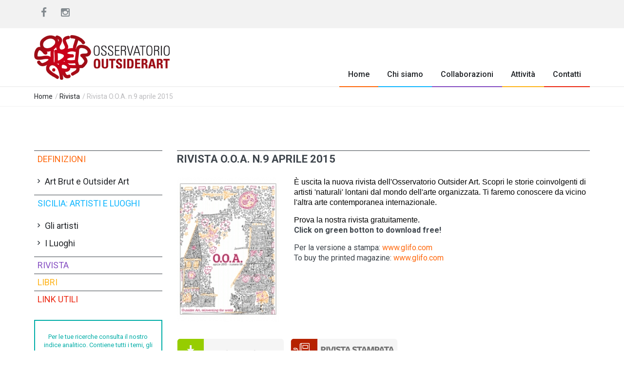

--- FILE ---
content_type: text/html
request_url: https://www.outsiderartsicilia.it/rivista/rivista-ooa-n9-aprile-2015/
body_size: 35578
content:

<!DOCTYPE html>
<html lang="it">
<head>
  <link rel="stylesheet" href="https://fonts.googleapis.com/css?family=Roboto:400,500,700">
  <link rel="stylesheet" href="https://fonts.googleapis.com/css?family=Droid+Serif:400,700,400italic,700italic">
  <link href="https://fonts.googleapis.com/css?family=Dancing+Script&display=swap" rel="stylesheet"> 
  <title>Osservatorio Outsider Art Sicilia</title>
  <meta name = "format-detection" content = "telephone=no" />
  <meta charset="utf-8">
  <meta name="viewport" content="width=device-width, initial-scale=1.0, maximum-scale=1.0, user-scalable=no">
  <!--meta info-->
  <meta name="author" content="">
  <meta name="keywords" content="">
  <meta name="description" content="">
  <link rel="shortcut icon" type="image/x-icon" href="https://www.outsiderartsicilia.it/images/fav_icon.ico">
  <link rel='stylesheet' type='text/css' media='all' href='https://www.outsiderartsicilia.it/css/bootstrap.min.css'>
<link rel='stylesheet' type='text/css' media='all' href='https://www.outsiderartsicilia.it/css/style.css?n=380593457'>
<link rel='stylesheet' href='https://www.outsiderartsicilia.it/font-awesome-4.2.0/css/font-awesome.min.css'>
<link rel='stylesheet' type='text/css' media='all' href='https://www.outsiderartsicilia.it/css/responsive.css?n=380593457'>
<link rel='stylesheet' type='text/css' media='all' href='https://www.outsiderartsicilia.it/css/owl.carousel.css'>
<link rel='stylesheet' type='text/css' media='all' href='https://www.outsiderartsicilia.it/css/animate.css'>
<link rel='stylesheet' type='text/css' media='all' href='https://www.outsiderartsicilia.it/css/layerslider.css'>
<link rel='stylesheet' type='text/css' media='all' href='https://www.outsiderartsicilia.it/css/jackbox.min.css'>
<script src='https://www.outsiderartsicilia.it/js/jquery.modernizr.js'></script>
<link rel='stylesheet' type='text/css' media='all' href='https://www.outsiderartsicilia.it/css/flexslider.css'>

</head>
<body class="wide_layout">
  <div class="loader"></div>
<div class="wrapper_container">
    <!--==============================header=================================-->
    <header role="banner" class="header header-main">
      <div class="h_top_part">
        <div class="container">
          <div class="row">
            <div class="col-xs-12">
              <div class="header_top var2">
                <nav>
                <div class="widget_social_icons">
                  <ul>
                          <li class="facebook">
                            
                            <a href="https://www.facebook.com/osservatorio.outsiderart/" target="_blank">
                              <i class="fa fa-facebook"></i>
                            </a>
                          </li>
                          
                          <li class="google_plus">
                            
                            <a href="https://www.instagram.com/osservatorioutsiderart?igsh=Nm5yZmszM3RiOWVu&utm_source=qr" target="_blank">
                              <i class="fa fa-instagram"></i>
                            </a>
                          </li>
                         
                        </ul>
                        </div>
                </nav>
                
              </div>
            </div>
          </div>
        </div>
      </div>
      
      
      
      <div class="h_bot_part">
        <div class="container">
          <div class="row">
            <div class="col-md-4 col-xs-7">
              <div class="clearfix">
                <a href="https://www.outsiderartsicilia.it" class="f_left logo"><img src="https://www.outsiderartsicilia.it/images/logo.png" alt=""></a>
              </div>
            </div>
          </div>
        </div>
      </div>
      <!--main menu container-->
      <div class="menu_wrap">
        <div class="menu_border">
          <div class="container clearfix menu_border_wrap">
            <!--button for responsive menu-->
            <button id="menu_button">
              Menu
            </button>
            <!--main menu-->
            <div class="search-holder">
              
              <!--search form-->
              
            </div>
            <nav role="navigation" class="main_menu menu_var2">  
              <ul>
                

<li class="menu_1">
	<a href="https://www.outsiderartsicilia.it/home">
		Home
    </a>
                 

					
                </li>


<li class="menu_2">
	<a href="https://www.outsiderartsicilia.it/chi-siamo">
		Chi siamo
    </a>
                 

					
                </li>


<li class="menu_3">
	<a href="https://www.outsiderartsicilia.it/collaborazioni">
		Collaborazioni
    </a>
                 

					
                </li>


<li class="menu_4">
	<a href="https://www.outsiderartsicilia.it/attivita">
		Attività
        <span class="plus"><i class="fa fa-plus-square-o"></i><i class="fa fa-minus-square-o"></i></span>
        
    </a>
                 

					

                  <div class="sub_menu_wrap type_2 clearfix">
                    <ul>
                    
                      <li><a href="https://www.outsiderartsicilia.it/attivita/attivita-2016">Attività 2016</a></li>
                      
                      <li><a href="https://www.outsiderartsicilia.it/attivita/attivita-2015">Attività 2015</a></li>
                      
                      <li><a href="https://www.outsiderartsicilia.it/attivita/attivita-2014">Attività 2014</a></li>
                      
                      <li><a href="https://www.outsiderartsicilia.it/attivita/attivita-2013">Attività 2013</a></li>
                      
                      <li><a href="https://www.outsiderartsicilia.it/attivita/attivita-2012">Attività 2012</a></li>
                      
                      <li><a href="https://www.outsiderartsicilia.it/attivita/attivita-2011">Attività 2011</a></li>
                      
                      <li><a href="https://www.outsiderartsicilia.it/attivita/attivita-2010">Attività 2010</a></li>
                      
                      <li><a href="https://www.outsiderartsicilia.it/attivita/attivita-2009">Attività 2009</a></li>
                      
                      
                    </ul>
                  </div>
                  
                </li>


<li class="menu_5">
	<a href="https://www.outsiderartsicilia.it/contatti">
		Contatti
    </a>
                 

					
                </li>

                
              </ul>
            </nav>
            
          </div>
        </div>
      </div>
    </header>

    <!--==============================content================================-->
    


<div class="breadcrumb">
	<div class="container">
		<div>
			<span><a href="https://www.outsiderartsicilia.it">Home</a></span> / <span><a href=https://www.outsiderartsicilia.it/rivista>Rivista</a></span> / Rivista O.O.A. n.9 aprile 2015
		</div>
	</div>
</div>
	<div class="content">
    	
      
		<div class="container">
        	<div class="row">
				<!--==============================sidebar=================================-->
                <aside id="sidebar" class="col-md-3 col-sm-12">
          			<div class="section">
    <div class="accordion1 toggle">
    
        <div class="accordion_item accordion_color1" data-id="3349">
            <h3 class="a_title">
                <a href="https://www.outsiderartsicilia.it/definizioni" style="font-weight:normal; font-size:18px;">
                Definizioni
                </a>
                <span class="minus_icon"></span><span class="plus_icon1"></span>
            </h3>
            
            <div style="display: block !important;" class="a_content" id="a_content_3349">
                <ul class="default_list_arrow">
                    
                          <li><a href="https://www.outsiderartsicilia.it/definizioni/art-brut-e-outsider-art">Art Brut e Outsider Art</a></li>
                          
                </ul>
            </div>
            
        </div>
    
        <div class="accordion_item accordion_color2" data-id="3350">
            <h3 class="a_title">
                <a href="https://www.outsiderartsicilia.it/sicilia-artisti-e-luoghi" style="font-weight:normal; font-size:18px;">
                Sicilia: artisti e luoghi
                </a>
                <span class="minus_icon"></span><span class="plus_icon1"></span>
            </h3>
            
            <div style="display: block !important;" class="a_content" id="a_content_3350">
                <ul class="default_list_arrow">
                    
                          <li><a href="https://www.outsiderartsicilia.it/sicilia-artisti-e-luoghi/gli-artisti">Gli artisti</a></li>
                          
                          <li><a href="https://www.outsiderartsicilia.it/sicilia-artisti-e-luoghi/i-luoghi">I Luoghi</a></li>
                          
                </ul>
            </div>
            
        </div>
    
        <div class="accordion_item accordion_color3" data-id="3351">
            <h3 class="a_title">
                <a href="https://www.outsiderartsicilia.it/rivista" style="font-weight:normal; font-size:18px;">
                Rivista
                </a>
                
            </h3>
            
        </div>
    
        <div class="accordion_item accordion_color4" data-id="3352">
            <h3 class="a_title">
                <a href="https://www.outsiderartsicilia.it/libri" style="font-weight:normal; font-size:18px;">
                Libri
                </a>
                
            </h3>
            
        </div>
    
        <div class="accordion_item accordion_color5" data-id="3353">
            <h3 class="a_title">
                <a href="https://www.outsiderartsicilia.it/link-utili" style="font-weight:normal; font-size:18px;">
                Link utili
                </a>
                
            </h3>
            
        </div>
    
        <div class="row" style="margin-top:25px;">
        

		<div class="col-lg-12 col-md2 col-sm-12 col-xs-12" style="margin-bottom:40px; display:none">
        <div class="section_post_left">
                    <div class="scale_image_container">
                      <a href="https://www.outsiderartsicilia.it/rivista/rivista-ooa-n30-autunno-2025">
                      
                      <img src="https://www.outsiderartsicilia.it/public/images/-in-arrivo--rivista-ooa-n30-autunno-2025-_697_250x360.png" class="scale_image">
                      
                      </a>
                      <div class="post_image_buttons">
                            <div class="buttons_container" style="width:100%">
                                
                                <a href="https://www.outsiderartsicilia.it/rivista/rivista-ooa-n30-autunno-2025" class="button banner_button travel" style="width:100%">Rivista O.O.A. N°30 Autunno 2025</a>
                                
                            </div>
                      </div>
                    </div>
					
                    <div class="clearfix">
                      
                    </div>
                    <div class="post_text">
                      
                    </div>
                  </div>
        
        
        
        
			
		</div>

        </div>
    </div>
    
    
    
    
    
    <div style="border:2px solid #00ada7; padding:12px; ">
        <div style="text-align:center; margin-top:12px;">
            <h4></h4>
            <div style="color:#00ada7; font-size:13px; line-height:17px;">Per le tue ricerche consulta il nostro indice analitico. Contiene tutti i temi, gli artisti e gli autori pubblicati dal 2010 ad oggi.</div>
        </div>
        <div style=" width:85%; margin:auto;">
        <a href="https://www.outsiderartsicilia.it/public/upload/234/377632148_Indice analitico 1-29.pdf" target="_blank">
            <img src="https://www.outsiderartsicilia.it/public/images/-link-utili-_704_500x0.jpg" class="img-responsive">
        </a>
        </div>
        
        <div style="text-align:center; margin-top:12px;">
        <a href="https://www.outsiderartsicilia.it/public/upload/234/377632148_Indice analitico 1-29.pdf" target="_blank" class="button travel" style="margin:auto;">Scarica</a>
        </div>
	</div>
         



</div>  
<div class="visible-xs">
	<a href="https://www.outsiderartsicilia.it/rivista/">
        <img src="https://www.outsiderartsicilia.it/images/banner_smartphone.jpg" class="img-responsive">
	</a>
</div>
            	</aside>
            
				<!--==============================main content=================================-->
				<main id="main" class="col-md-9 col-sm-12">
					 
<div class="section text_post_block">
	<h2 class="section_title">Rivista O.O.A. n.9 aprile 2015</h2>
	
    <div class="text_post_section">
    



    	<div class="img_position_left">
			<a href="" role="button" class=""  data-title="">
            <img src="https://www.outsiderartsicilia.it/public/images/-rivista-ooa-n9-aprile-2015-_350_210x0.jpg" alt="" class="">
            </a>
		</div>
        
		<p><p><span style="background-color:transparent; color:rgb(0, 0, 0); font-family:helvetica; font-size:16px">&Egrave;&nbsp;uscita la nuova rivista dell&#39;Osservatorio Outsider Art. Scopri le storie coinvolgenti di artisti &#39;naturali&#39;&nbsp;lontani dal mondo dell&#39;arte organizzata. Ti faremo conoscere da vicino l&#39;altra&nbsp;</span><span style="background-color:transparent; color:rgb(0, 0, 0); font-family:helvetica; font-size:16px">arte contemporanea internazionale.</span></p>

<p><span style="background-color:transparent; color:rgb(0, 0, 0); font-family:helvetica; font-size:16px">Prova la nostra rivista gratuitamente.</span><br />
<strong><span style="background-color:transparent; font-size:16px">Click on green botton to download free!</span></strong></p>

<p><span style="font-size:16px">Per la versione a stampa:&nbsp;<a href="http://www.glifo.com/" target="_blank">www.glifo.com</a></span><br />
<span style="font-size:16px">To buy the printed magazine:&nbsp;</span><a href="http://www.glifo.com/" style="font-size: 16px;" target="_blank">www.glifo.com</a></p>
</p>
        <br>
        
        
    
<div style="clear:both"></div>   
		<div style="margin-top:30px;" class="row">
        
        <div class="" align="left">
        
	
	
		
    <div class="col-md-12">
		
		<img src="https://www.outsiderartsicilia.it/images/icona-download.svg?n=380593457" class="btn_scaricagratis" >
          
        <a href="https://www.glifo.com/it/shop/rivista-outsider-art-magazine/rivista-o-o-a-n-9-aprile-2015" target="_blank">
        <img src="https://www.outsiderartsicilia.it/images/icona-acquista.svg?n=380593457" class="btn_scaricagratis" >
        </a>
        
	</div>   
      
    
    
	<div class="col-md-12" id="container_email"  style="display:none"><br><br>
    	<h4 class="section_title" style="margin-bottom:5px;">Lascia il tuo indirizzo e-mail e scarica gratis il PDF</h4>
        
        
        <h4 class="section_title" style="border:0px;">For free pdf download leave your e-mail address</h4>
        
        
        
        <form action="https://www.outsiderartsicilia.it/core/form.asp" method="post" target="_blank">
        
        <div class="row">
        <div class="col-md-9">
        <input name="emailSubscribe" type="text" class="form-control" placeholder="Indirizzo E-mail" required value="">
        </div>
        <div class="col-md-3">

		
        <input type="submit" class="Scarica_Gratis" value=" ">
        </div>
        </div>
        
        <input name="step" type="hidden" value="newsletter">
        <input name="return" type="hidden" value="https://www.outsiderartsicilia.it/scarica.asp?r=https://www.outsiderartsicilia.it/public/download/4221/Glifo Edizioni - OOA_n9.pdf&id=4221&s=116">
        <input name="this_url" type="hidden" value="https://www.outsiderartsicilia.it/rivista/rivista-ooa-n9-aprile-2015/">
        </form><br><br>
		
	</div>
 
 <div style="font-weight:bold; color:#F00; margin-top:20px; display:none">
Ritornare sul sito dopo il pagamento su PayPal per scaricare.<br>
Back to the website after payment to PayPal to download.
    </div> 
    
    

    
                            
		</div>     
          <br><br>
<h2 class="section_title_b_b" style="margin-bottom:0px;">Gallery fotografica</h2>

<div class="read_post_list gallery_list" style="border:0px #dedede solid; background-color:#f4f4f4; padding:16px; margin-top:0px; margin-bottom:25px;">
	<ul class="row">
                    
						<li class="col-lg-3 col-md-3 col-sm-3 col-xs-3">
							<div class="section_post_left">
                            <div class="scale_image_container with_buttons">
                              <a href="https://www.outsiderartsicilia.it/public/images/-rivista-ooa-n9-aprile-2015-_514_800x0.png" data-title=""><img src="https://www.outsiderartsicilia.it/public/images/-rivista-ooa-n9-aprile-2015-_514_255x300.png" alt="" class="scale_image"></a>
                              
                              <div class="open_buttons clearfix">
                                <div class="f_left">
                                <a href="https://www.outsiderartsicilia.it/public/images/-rivista-ooa-n9-aprile-2015-_514_800x0.png" role="button" class="jackbox jackbox_button button button_grey_light" data-lightbox="example-set" data-title=""><i class="fa fa-search-plus"></i></a></div>
                              </div>
                            </div>
                          </div>
                        </li>

						<li class="col-lg-3 col-md-3 col-sm-3 col-xs-3">
							<div class="section_post_left">
                            <div class="scale_image_container with_buttons">
                              <a href="https://www.outsiderartsicilia.it/public/images/-rivista-ooa-n9-aprile-2015-_519_800x0.png" data-title=""><img src="https://www.outsiderartsicilia.it/public/images/-rivista-ooa-n9-aprile-2015-_519_255x300.png" alt="" class="scale_image"></a>
                              
                              <div class="open_buttons clearfix">
                                <div class="f_left">
                                <a href="https://www.outsiderartsicilia.it/public/images/-rivista-ooa-n9-aprile-2015-_519_800x0.png" role="button" class="jackbox jackbox_button button button_grey_light" data-lightbox="example-set" data-title=""><i class="fa fa-search-plus"></i></a></div>
                              </div>
                            </div>
                          </div>
                        </li>

						<li class="col-lg-3 col-md-3 col-sm-3 col-xs-3">
							<div class="section_post_left">
                            <div class="scale_image_container with_buttons">
                              <a href="https://www.outsiderartsicilia.it/public/images/-rivista-ooa-n9-aprile-2015-_517_800x0.png" data-title=""><img src="https://www.outsiderartsicilia.it/public/images/-rivista-ooa-n9-aprile-2015-_517_255x300.png" alt="" class="scale_image"></a>
                              
                              <div class="open_buttons clearfix">
                                <div class="f_left">
                                <a href="https://www.outsiderartsicilia.it/public/images/-rivista-ooa-n9-aprile-2015-_517_800x0.png" role="button" class="jackbox jackbox_button button button_grey_light" data-lightbox="example-set" data-title=""><i class="fa fa-search-plus"></i></a></div>
                              </div>
                            </div>
                          </div>
                        </li>

						<li class="col-lg-3 col-md-3 col-sm-3 col-xs-3">
							<div class="section_post_left">
                            <div class="scale_image_container with_buttons">
                              <a href="https://www.outsiderartsicilia.it/public/images/-rivista-ooa-n9-aprile-2015-_524_800x0.png" data-title=""><img src="https://www.outsiderartsicilia.it/public/images/-rivista-ooa-n9-aprile-2015-_524_255x300.png" alt="" class="scale_image"></a>
                              
                              <div class="open_buttons clearfix">
                                <div class="f_left">
                                <a href="https://www.outsiderartsicilia.it/public/images/-rivista-ooa-n9-aprile-2015-_524_800x0.png" role="button" class="jackbox jackbox_button button button_grey_light" data-lightbox="example-set" data-title=""><i class="fa fa-search-plus"></i></a></div>
                              </div>
                            </div>
                          </div>
                        </li>

                		
              		</ul>
</div>
 
          
		  
    </div>
</div>



				</main>
                
                
        	</div>
            <div style="margin-top:60px; margin-bottom:20px;">
          	<h1 class="section_title_b_b" style="margin-top:30px; border:0px; margin-bottom:30px; text-align:center; text-transform:capitalize; font-weight: bold; font-size:30px;">Le ultime riviste di OutsiderArt</h1>
            <div style="
    margin-bottom: 45px;
    margin-top: 10px;
    text-align: center;
    font-size: 18px;
    line-height: 30px;">Scopri le storie coinvolgenti di artisti 'naturali' lontani dal mondo dell'arte organizzata.</div>
            <div class="row">
    

		<div class="col-lg-2 col-md-2 col-sm-3 col-xs-6" style="margin-bottom:15px;">
        <div class="section_post_left well">
                    <div class="scale_image_container">
                      <a href="https://www.outsiderartsicilia.it/rivista/rivista-ooa-n30-autunno-2025" title="Rivista O.O.A. N°30 Autunno 2025">
                      
                      <img src="https://www.outsiderartsicilia.it/public/images/-in-arrivo--rivista-ooa-n30-autunno-2025-_697_250x360.png" class="scale_image" alt="Rivista O.O.A. N°30 Autunno 2025">
                      
                      </a>
                      <div class="post_image_buttons">
                            <div class="buttons_container" style="width:100%">
                                
                                <a href="https://www.outsiderartsicilia.it/rivista/rivista-ooa-n30-autunno-2025" class="button banner_button travel" style="width:100%">Rivista O.O.A. N°30 Autunno 2025</a>
                                
                            </div>
                      </div>
                    </div>
					
                    
                    
                  </div>
        
        
        
        
			
		</div>


		<div class="col-lg-2 col-md-2 col-sm-3 col-xs-6" style="margin-bottom:15px;">
        <div class="section_post_left well">
                    <div class="scale_image_container">
                      <a href="https://www.outsiderartsicilia.it/rivista/rivista-ooa-n29-primavera-2025" title="Rivista O.O.A. N°29 Primavera 2025">
                      
                      <img src="https://www.outsiderartsicilia.it/public/images/-rivista-ooa-n29-primavera-2025-_675_250x360.png" class="scale_image" alt="Rivista O.O.A. N°29 Primavera 2025">
                      
                      </a>
                      <div class="post_image_buttons">
                            <div class="buttons_container" style="width:100%">
                                
                                <a href="https://www.outsiderartsicilia.it/rivista/rivista-ooa-n29-primavera-2025" class="button banner_button travel" style="width:100%">Rivista O.O.A. N°29 Primavera 2025</a>
                                
                            </div>
                      </div>
                    </div>
					
                    
                    
                  </div>
        
        
        
        
			
		</div>


		<div class="col-lg-2 col-md-2 col-sm-3 col-xs-6" style="margin-bottom:15px;">
        <div class="section_post_left well">
                    <div class="scale_image_container">
                      <a href="https://www.outsiderartsicilia.it/rivista/rivista-ooa-n28-autunno-2024" title="Rivista O.O.A. N°28 Autunno 2024">
                      
                      <img src="https://www.outsiderartsicilia.it/public/images/-rivista-ooa-n28-autunno-2024-_656_250x360.jpg" class="scale_image" alt="Rivista O.O.A. N°28 Autunno 2024">
                      
                      </a>
                      <div class="post_image_buttons">
                            <div class="buttons_container" style="width:100%">
                                
                                <a href="https://www.outsiderartsicilia.it/rivista/rivista-ooa-n28-autunno-2024" class="button banner_button travel" style="width:100%">Rivista O.O.A. N°28 Autunno 2024</a>
                                
                            </div>
                      </div>
                    </div>
					
                    
                    
                  </div>
        
        
        
        
			
		</div>


		<div class="col-lg-2 col-md-2 col-sm-3 col-xs-6" style="margin-bottom:15px;">
        <div class="section_post_left well">
                    <div class="scale_image_container">
                      <a href="https://www.outsiderartsicilia.it/rivista/rivista-ooa-n27-primavera-2024" title="Rivista O.O.A. N°27 Primavera 2024">
                      
                      <img src="https://www.outsiderartsicilia.it/public/images/-rivista-ooa-n27-primavera-2024-_640_250x360.png" class="scale_image" alt="Rivista O.O.A. N°27 Primavera 2024">
                      
                      </a>
                      <div class="post_image_buttons">
                            <div class="buttons_container" style="width:100%">
                                
                                <a href="https://www.outsiderartsicilia.it/rivista/rivista-ooa-n27-primavera-2024" class="button banner_button travel" style="width:100%">Rivista O.O.A. N°27 Primavera 2024</a>
                                
                            </div>
                      </div>
                    </div>
					
                    
                    
                  </div>
        
        
        
        
			
		</div>


		<div class="col-lg-2 col-md-2 col-sm-3 col-xs-6" style="margin-bottom:15px;">
        <div class="section_post_left well">
                    <div class="scale_image_container">
                      <a href="https://www.outsiderartsicilia.it/rivista/rivista-ooa-n26-autunno-2023" title="Rivista O.O.A. N°26 Autunno 2023">
                      
                      <img src="https://www.outsiderartsicilia.it/public/images/-rivista-ooa-n26-autunno-2023-_633_250x360.jpg" class="scale_image" alt="Rivista O.O.A. N°26 Autunno 2023">
                      
                      </a>
                      <div class="post_image_buttons">
                            <div class="buttons_container" style="width:100%">
                                
                                <a href="https://www.outsiderartsicilia.it/rivista/rivista-ooa-n26-autunno-2023" class="button banner_button travel" style="width:100%">Rivista O.O.A. N°26 Autunno 2023</a>
                                
                            </div>
                      </div>
                    </div>
					
                    
                    
                  </div>
        
        
        
        
			
		</div>


		<div class="col-lg-2 col-md-2 col-sm-3 col-xs-6" style="margin-bottom:15px;">
        <div class="section_post_left well">
                    <div class="scale_image_container">
                      <a href="https://www.outsiderartsicilia.it/rivista/rivista-ooa-n25-primavera-2023" title="Rivista O.O.A. N°25 Primavera 2023">
                      
                      <img src="https://www.outsiderartsicilia.it/public/images/-rivista-ooa-n25-primavera-2023-_632_250x360.jpg" class="scale_image" alt="Rivista O.O.A. N°25 Primavera 2023">
                      
                      </a>
                      <div class="post_image_buttons">
                            <div class="buttons_container" style="width:100%">
                                
                                <a href="https://www.outsiderartsicilia.it/rivista/rivista-ooa-n25-primavera-2023" class="button banner_button travel" style="width:100%">Rivista O.O.A. N°25 Primavera 2023</a>
                                
                            </div>
                      </div>
                    </div>
					
                    
                    
                  </div>
        
        
        
        
			
		</div>

		
	</div> 
		</div>
        
      </div>
    </div>
    <!--==============================footer=================================-->
    <!--markup footer-->
    <footer class="footer footer-main">
	<div class="footer_top_part">
        <div class="container">
        	<div class="row">
            	<div class="col-lg-4 col-md-3 col-sm-3">
              <div class="widget widget_text appear-animation fadeInDown appear-animation-visible" data-appear-animation="fadeInDown" data-appear-animation-delay="1150" style="-webkit-animation: 1150ms;">
                <a href="https://www.outsiderartsicilia.it" class="logo"><img src="https://www.outsiderartsicilia.it/images/logo_main.png" alt=""></a>
                <form action="https://www.paypal.com/cgi-bin/webscr" method="post" target="_blank">
<input type="hidden" name="cmd" value="_donations">
<input type="hidden" name="business" value="osservatorioutsiderart@gmail.com">
<input type="hidden" name="lc" value="IT">
<input type="hidden" name="item_name" value="Outsider art Sicilia">
<input type="hidden" name="no_note" value="0">
<input type="hidden" name="currency_code" value="EUR">
<input type="hidden" name="bn" value="PP-DonationsBF:btn_donateCC_LG.gif:NonHostedGuest">
<input type="image" src="https://www.outsiderartsicilia.it/images/btn_donateCC_LG.png" border="0" name="submit" alt="PayPal è il metodo rapido e sicuro per pagare e farsi pagare online." style="width:inherit; height:inherit; background:none; border:0px;">

</form>

    
				</div>
            </div>
            
            	<div class="col-lg-8 col-md-8 col-sm-8">
                	<div class="row">
            			<div class="col-lg-12">
                            <div class="widget widget_categories appear-animation fadeInDown appear-animation-visible" data-appear-animation="fadeInDown" data-appear-animation-delay="1000" style="-webkit-animation: 150ms;">
                                <p style="text-align:justify; font-size:12px">
Il materiale contenuto in questo sito è protetto dalla legge sul diritto d'autore e non può essere riprodotto, adattato, pubblicato o diversamente distribuito con qualsiasi mezzo e in qualsiasi forma senza autorizzazione scritta da parte del titolare del diritto ( L.n.633/1941). Recensioni, saggi, interviste, immagini e in generale tutti i contenuti presenti all’interno del sito sono di proprietà dei rispettivi autori e degli aventi diritto; nel caso di scritti non firmati, appartengono alla redazione dell'Osservatorio Outsider Art di cui è responsabile il direttore.<br>
Sono consentite le citazioni a titolo di critica, recensione o cronaca, purché accompagnate dal nome dell’autore e dall’indicazione della fonte Osservatorio Outsider Art, compreso l’indirizzo del sito internet http://outsiderartsicilia.com<br>
In questo sito web si pubblicano immagini a bassa risoluzione e degradate, per uso didattico e scientifico, il cui utilizzo non è a scopo di lucro (L.n.1861/2007, art.2).</p>
                                
                            </div>
            			</div>
					</div>
				</div>
          	</div>
        </div>
	</div>
      <!--footer middle part-->
      
      <!--copyright part-->
	<div class="footer_bottom_part">
		<div class="container clearfix">
			<p align="center">&copy; 2015 <span>outsiderartsicilia</span>. Tutti i diritti riservati. <a href="https://www.outsiderartsicilia.it/cookie-policy/">Cookie policy</a><br>
OSSERVATORIO OUTSIDER ART, con sede legale in Palermo, via Emilia 47. P.IVA: 061300829</p>

          	<div class="mobile_menu var2">
            	<nav>
              		<ul>
                    

              		</ul>
            	</nav>
          	</div>
		</div>
	</div>
</footer>
<!-- Inizio Codice ShinyStat -->
<script src="https://codice.shinystat.com/cgi-bin/getcod.cgi?NODW=yes&USER=edsoutsiderart" async></script>
<!-- Fine Codice ShinyStat -->


  </div>


  <script src='https://www.outsiderartsicilia.it/js/jquery-2.1.0.min.js'></script>
<script src='https://www.outsiderartsicilia.it/js/jquery.flexslider-min.js'></script><script src='https://www.outsiderartsicilia.it/js/jquery-ui.min.js'></script>
<script src='https://www.outsiderartsicilia.it/js/jquery.queryloader2.min.js'></script>
<script src='https://www.outsiderartsicilia.it/js/jflickrfeed.js'></script>
<script src='https://www.outsiderartsicilia.it/js/owl.carousel.min.js'></script>
<script src='https://www.outsiderartsicilia.it/js/retina.js?n=380593457'></script>
<script src='https://www.outsiderartsicilia.it/js/apear.js'></script>
<script src='https://www.outsiderartsicilia.it/js/circles.min.js'></script>
<script src='https://www.outsiderartsicilia.it/js/jquery.tweet.min.js'></script>
<script src='https://www.outsiderartsicilia.it/js/greensock.js'></script>
<script src='https://www.outsiderartsicilia.it/js/layerslider.kreaturamedia.jquery.js'></script>
<script src='https://www.outsiderartsicilia.it/js/layerslider.transitions.js'></script>
<script src='https://www.outsiderartsicilia.it/js/plugins.js'></script>
<script src='https://www.outsiderartsicilia.it/js/script.js?n=380593457'></script>




  
  
  
  <script src="https://cdnjs.cloudflare.com/ajax/libs/lightbox2/2.11.4/js/lightbox.min.js" integrity="sha512-Ixzuzfxv1EqafeQlTCufWfaC6ful6WFqIz4G+dWvK0beHw0NVJwvCKSgafpy5gwNqKmgUfIBraVwkKI+Cz0SEQ==" crossorigin="anonymous" referrerpolicy="no-referrer"></script>

<link rel="stylesheet" href="https://cdnjs.cloudflare.com/ajax/libs/lightbox2/2.11.4/css/lightbox.css" integrity="sha512-Woz+DqWYJ51bpVk5Fv0yES/edIMXjj3Ynda+KWTIkGoynAMHrqTcDUQltbipuiaD5ymEo9520lyoVOo9jCQOCA==" crossorigin="anonymous" referrerpolicy="no-referrer" />
  
  
  

  

  <script>
    $('#layerslider').layerSlider({
      autoStart: false,
      responsive: true,
      skinsPath : '',
      imgPreload : false,
      navPrevNext: true,
      navButtons: false,
      hoverPrevNext: false,
      responsiveUnder : 940
    });
  </script>
  
  
<script>
	$(document).ready(function(e) {
		$(".btn_scaricagratis").click(function(e) {
            $("#container_email").fadeToggle(200);
        });
	});
</script>


</body>
</html>

--- FILE ---
content_type: text/css
request_url: https://www.outsiderartsicilia.it/css/responsive.css?n=380593457
body_size: 3419
content:
/*==================================RESPONSIVE LAYOUTS===============================================*/

@media only screen and (max-width: 1199px){

	[class*="header_"] .main_menu > ul > li > a{
		padding: 15px 10px;
	}

	.main_menu > ul > li > a{
		padding: 14px 10px;
	}

	.header_3 .menu_wrap .logo,
	.header_5 .menu_wrap .logo{
		text-align: center;
		display: inline-block;
		margin-bottom: 10px;
    }

	.thumbnails_container{
		height: 371px;
	}

	.thumbnails_container.type_2{
		height: 346px;
	}

	.thumbnails_container .scale_image_container img{
		display: none;
	}

	.menu_wrap.sticky{
	    padding: 0;
	}

	.weather_widget.type2 .date_list ul li {
		padding-left: 6.5%;
	}

	.p_table{
		width:233px;
	}

	.p_table.active{
		width:243px;
	}

	#owl-demo-9 .item .button,
	#owl-demo-9 .item .event_date{
		display: none;
	}

	.responsive_table.table_type_1 tr > td{
		padding: 10px;
	}

	.boxed_layout{
        width:1020px;
    }

}

@media (min-width: 992px) and (max-width: 1199px) {

	.footer_3 .side_bar_reviews ul li .scale_image_container{
		float: none;
		width: 100%;
	}

	.footer_3 .side_bar_reviews ul li .scale_image_container img{
		width: 100%;
	}

	.header_3 .menu_wrap .row > div:first-child,
	.header_5 .menu_wrap .row > div:first-child{
		 text-align: center;
    }

    .header_5 .menu_wrap.sticky .row > div:first-child,
    .header_3 .menu_wrap.sticky .row > div:first-child{
    	display: none;
    }

    .tabs_content.type_2 [class*="section_post_"] .event_info{
		float: left;
	}

	.table_type_1.var5 tr:last-child td input,
	.table_type_1.var5 tr:last-child td .button{
		margin-bottom: 5px;
	}

	.main_menu > ul > li:nth-child(n+8) .sub_menu_inner{
		left: auto;
		right: 100%;
		top: 0;

		-webkit-transform-origin: 100% 0;
		transform-origin: 100% 0;
	}
	
}

@media only screen and (max-width: 992px){

	.main_menu > li > a{
		padding-left:10px;
		padding-right:10px;
		font-size: 11px;
	}

	.menu_wrap{
		border: none;
		background: #383e44;
	}

	.main_menu.menu_var2 > ul > li > a{
		border: none!important;
	}

	.main_menu > ul > li.current > a{
		border-bottom: none;
	}

	.main_menu.menu_var2 > ul > li:hover > a,
	.main_menu.menu_var3 > ul > li:hover > a{
		background: none!important;
		border-bottom: none!important;
	}

	.logo{
	    padding-top: 0;
	    padding-bottom: 15px;
	    text-align: center;
	    width: 100%;
	 }

	.main_menu,
	.header_6 .search_box .search_button,
	.header-main .search_box .search_button,
	.header_3 .search_box .search_button,
	.header_6 .close_search_form,
	.header-main .close_search_form,
	.header_3 .close_search_form,
	.header_5 .search_box .search_button,
	.header_5 .close_search_form{
    	display: none;
    }

    .header.header_2 .search_box{
    	display: block;
    }

    .main_menu > ul{
    	padding: 0 15px;
    }

    .menu_wrap .main_menu > ul > li{
    	float: none;
    	position: relative;
    	border-bottom: 1px solid #565c64;
    }

	.main_menu > ul > li > a{
		color: #f2f2f2;
		text-transform: uppercase;
		padding: 15px 0 15px 10px;
		z-index: 1;
	}

	.main_menu > ul > li > a:hover{
		color: #ff680d!important;
	}

	.main_menu ul li .plus{
		display: block;
		position: absolute;
		right: 15px;
		top: 15px;
		color: #b0b2b4;
		font-weight: normal;
	}
	
		.main_menu ul li .plus i:last-child,
		.main_menu ul li a.prevented .plus i:first-child{
			font-size: 0;
		}

		.main_menu ul li > a.prevented .plus i:last-child{
			font-size: 16px;
		}



	.main_menu > ul > li:last-child{
		border-bottom: none;
	}

	.main_menu > ul > li > a:hover{
		background: transparent;
	}

	.main_menu > ul > li.current > a {
		background: none;
	}

	.md_no-touch .main_menu > li:hover > a,
	.main_menu > li.touch_open_sub > a,
	.main_menu > .current_click > a,
	.main_menu > ul > li > a:hover,
	.main_menu > ul > li.current > a{
		color:#fff;
	}

	.sub_menu_wrap > div,
	.main_menu,

	.header.header_2 .main_menu{
		float: none;
		text-align: left;
	}

	.header.header_2 .main_menu ul{
		display: block;
	}

	.sub_menu_wrap{
		background: transparent;
		position: relative;
		-webkit-transform: none !important;
		-moz-transform: none !important;
		-o-transform: none !important;
		-ms-transform: none !important;
		transform: none !important;
		display: none;
		opacity: 1;
		visibility: visible;
		padding: 0;
		-webkit-transition: none;
		-moz-transition: none;
		-o-transition: none;
		transition: none;
		width: auto;
	}

	.sub_menu_wrap .sub_menu_wrap{
		opacity: 1;
		visibility: visible;
	}

	.sub_menu_wrap[class*="type_"]:not(.sub_menu_inner) > ul > li{
		padding: 0;
		position: relative;
	}

	.sub_menu_wrap > ul > li > a{
		padding-right: 40px;
		color: #ffffff;
	}

	.sub_menu_wrap .sub_menu_wrap{
		left: 0;
	}

	.sub_menu_wrap ul li .plus{
		top: 8px;
	}

	.header_6 .searchform_wrap,
	.header-main .searchform_wrap,
	.header_3 .searchform_wrap,
	.header_5 .searchform_wrap{
		opacity: 1;
		visibility: visible;
		-webkit-transform: none;
		-moz-transform: none;
		-o-transform: none;
		-ms-transform: none;
		transform: none;
		background-color: transparent;
	}

	.header-main .search-holder,
	.header_3 .search-holder,
	.header_5 .search-holder,
	.header_6 .search-holder{
		position: absolute;
		top: -50px;
		width: 100%;
	}

	.header_6 .search-holder .shopping_button,
	.header_6 .search-holder .search_button,
	.header-main .search-holder .shopping_button,
	.header-main .search-holder .search_button{
		margin-right: 15px;
	}

	.header_6 .h_bot_part,
	.header-main .h_bot_part{
		padding: 30px 0 70px 0;
	}

	.header_top.scrolled{
		position: relative !important;
	}

	#menu_button{
	    display: block;
	}

	.menu_wrap .container{
		padding: 0;
		width: auto;
	}

	.sub_menu_wrap > div > div{
		padding-top: 10px;
	}

	.sub_menu_wrap > div{
	    margin-left: 0;	
	}

	.footer .footer_bottom_part p{
		float: none;
		padding-bottom: 10px;
    }

    .footer .footer_bottom_part .mobile_menu{
    	float: none;
    }

    .header.scrolled{
		position: relative !important;
	}

	.one_third_column{
		width: 49.9%;
	}

	.h_bot_part .f_right{
		float: none;
	}

	.side_bar_banners .scale_image_container{
		width: 47.5%;
		float: left;
		margin: 0 0 10px 10px;
	}

	.header_3 .menu_wrap,
	.header_5 .menu_wrap{
		padding: 30px 0 0 0;
	}

	.header_3 .menu_wrap .logo,
	.header_5 .menu_wrap .logo{
		margin-bottom: 40px;
	}

	.header_3 .h_top_part .container,
	.header_5 .h_top_part .container{
		width: 100%;
		padding: 0 20px;
	}

	.photo_gallery.side_bar .scale_image_container img{
		width: 100%;
	}

	.thumbnails_container{
		height: 284px;
	}

	.thumbnails_container.type_2{
		height: 265px;
	}

	.thumbnails_container .post_text .post_theme{
		display: none;
	}

	.thumbnails_container .post_text h4{
		font-size: 14px;
	}

	.header_6 .shopping_button,
	.header-main .shopping_button{
	  z-index: 999;
	}

	.menu_wrap.sticky{
		position: relative;
	}

	.spacer{
		display: none;
	}

	.header_4 .h_top_part nav,
	.header_5 .h_top_part nav{
		padding-bottom: 5px;
	}

	.header_4 .h_top_part .login_block .widget_social_icons,
	.header_5 .h_top_part .login_block .widget_social_icons{
		display: inline-block;
	}

	.header_4 .h_top_part nav,
	.header_4 .login_block,
	.header_5 .h_top_part nav,
	.header_5 .login_block{
		width: 100%;
		text-align: center;
	}

	.tabs_content [class*="section_post_"] .event_info{
		float: left;
		padding-top: 5px;
	}

	.p_table{
		width:178px;
	}

	.p_table.active{
		width:188px;
	}

		.p_table .p_list > li {
			font-size: 14px;
		}

	#owl-demo-9 .item .two_third_column{
		float: none;
		width: 100%;
	}

	#owl-demo-9 .item .one_third_column.one_third_var2{
		width: 50.6%;
		padding-left: 10px;
	}

	#owl-demo-9 .item .one_third_column:nth-child(2n){
		margin-left: -10px;
	}

	.tabs_content.type_2 [class*="section_post_"] .event_info{
		float: right;
		padding-top: 0;
	}

	.boxed_layout{
       width:770px;
    }

}
@media (max-width:769px){

    .header_top .login_block,
    .header_top nav,
    .header_top .head_weather_info{
        height: auto;
        width: auto;
        display: block;
        text-align: center;
    }

    .calousel_top_news .news_title{
	    display: inline-block;
	    float: none;
	}

	.half_column{
		width: 100%;
		padding: 0!important;
		float: none;
		margin-top: 10px;
	}

	.half_column .scale_image_container,
	.one_third_column .scale_image_container{
		display: block;
	}

	.half_column img{
		width: 100%;
	}

	.div .tabs,
	.div.photo_gallery{
		text-align: left;
	}

	.two_third_column{
		width: 100%;
		float: none;
		margin-top: 30px;
	}

	.one_third_column.one_third_var2 {
		margin-top: 10px;
		padding-left: 0;
		width: 100%;
		text-align: center;
	}

	.one_third_column.one_third_var2 .scale_image_container{
		width: 49%;
	}

	#owl-demo-9 .item .one_third_column.one_third_var2 .scale_image_container{
		width: 100%;
	}

	.one_third_column.one_third_var2 .scale_image_container:first-child{
		float: left;
	}

	#owl-demo-9 .one_third_column.one_third_var2 .scale_image_container:last-child{
		margin-top: 10px;
	}

	.one_third_column.one_third_var2 .scale_image_container:last-child{
		float: right;
		margin: 0;
	}

	[class*="section_post_"] .section_title{
	    text-align: left;
	}

	.header_2 .h_bot_part_container > div{
		display: block;
		margin-top: 10px;
	}

	.header_2 .h_bot_part_container > div:first-child{
		margin-top: 0;
	}

	.header_2 .h_bot_part_container{
		text-align: center;
	}

	.header_2 .h_bot_part_container > div .search_box{
		float: none;
	}

	.thumbnails_container > ul > li{
		width: 100%;
		float: none;
	}

	.thumbnails_container > ul > li .scale_image_container{
	    float: right;
	    margin-left: 20px;
	}

	.thumbnails_container{
		height: 289px;
	}

	.thumbnails_container.type_2{
		height: 270px;
	}

	.thumbnails_container .post_text h4{
		font-size: 14px;
	}

	.thumbnails_container .post_text .event_date{
		font-size: 10px;
	}

	.flexslider .caption_type_1 h2{
		font-size: 18px;
	}

	.rev_slider .rev_caption{
	  padding: 0;
	}

	.rev_slider .rev_caption a h2{
	  font-size: 20px;
	}

	.p_table,
	.p_table.active{
		margin: 15px 0;
		padding: 0;
	}

	.p_table,
	.p_table.active,
	.p_table:hover{
		width: 100%;
	}

	.buttons_list_big{
		margin-left: 70px;
	}

	.jackbox_container div img{
	  width: 100%;
	}

	.boxed_layout{
	  margin:0 10px;
	  width: auto;
	}

	.header_top .login_block{
		margin-top: 10px;
	}

}

@media (min-width: 992px) {

	.header.scrolled .h_top_part, 
	.header.scrolled .h_bot_part {
		display: none;
	}
	
}

@media (min-width: 769px) and (max-width: 992px) {

	.small_post_list li .post_text .post_theme{
      float: left;
    }

    .weather_widget .date_list ul li{
      padding-left: 12%;
    }

    .weather_widget.type2 .date_list ul li{
      padding-left: 8%;
    }

    .variation_2 .tabs_content .scale_image_container,
	[class*="section_post_"] .scale_image_container{
		display: block;
	}
	
}

@media only screen and (max-width:480px){

	.read_post_list > ul > li .wrapper{
		overflow: visible;
	}


	.read_post_list > ul > li .scale_image_container{
		margin-right: 0;
		margin-bottom: 10px;
	}
	
	.col-xs-6,
	.col-xs-3,
	.col-xs-9,
	.col-xs-4,
	.col-xs-8{
		
		float: left;
	}

	.variation_2 .tabs_content .col-xs-6:last-child{
		
	}

	[class*="section_post_"]{
		text-align: left;
	}

	.one_third_column.one_third_var2 .scale_image_container{
		width: 100%;
		float: none;
	}

	.one_third_column.one_third_var2 .scale_image_container:last-child{
		margin-top: 10px;
	}

	.scale_image_container{
		display: block;
	}

	.one_third_column {
		width: 100%;
		float: none;
	}

	.side_bar_banners .scale_image_container{
		width: 100%;
		float: none;
		margin: 0 0 10px 0;
	}

	.calousel_top_news .wrapper{
		overflow: inherit;
	}

	#owl-demo.owl-carousel .owl-buttons{
		top: -25px!important;
	}

	.header_2 .search-holder .shopping_cart{
		right: -300%;
	}

	.login_button .popup{
		left: -85%;
	}

	.header_3 .login_button .popup,
	.header_4 .login_button .popup{
		left: -140%;
	}

	.header_3 .login_block .shopping_cart,
	.header_4 .login_block .shopping_cart{
		left: -20%;
	}

	#owl-demo-3.owl-carousel .owl-controls .owl-buttons .owl-prev,
	#owl-demo-3.owl-carousel .owl-controls .owl-buttons .owl-next{
		top: calc(50% - 10px);
		padding: 5px 13px;
		font-size: 15px;
	}

	.side_bar_reviews ul li div{
		margin-bottom: 0;
	}

	.side_bar_reviews ul li{
		margin-bottom: 20px;
	}

	.small_post_list li:first-child{
		margin-top: 30px;
	}

	.thumbnails_container{
		display: none;
	}

	.flex_container{
		width: 100%;
		float: none;
	}

	.flexslider .caption_type_1 h2{
		font-size: 14px;
	}

	.tabs_content [class*="section_post_"]{
		margin-bottom: 30px;
	}

	.tabs_content .section_post_right{
		margin-bottom: 0;
	}

	.rev_slider .rev_caption a h2{
	  font-size: 14px;
	}

	.tparrows{
	  padding: 4px 12px;
	  font-size: 14px;
	}

	.tabs_content [class*="section_post_"] .event_info{
		float: right;
		padding-top: 0;
	}

	.owl-carousel img{
		width: 100%;
	}

	.page_404 .buttons_404 a{
      display: block;
      margin-top: 5px;
    }

    .weather_widget.type2 .date_list ul li {
		padding-left: 9%;
	}

	.post_text {
		padding-top: 10px;
	}

	.page_404 h2.title_404{
		font-size: 180px;
	}

	.list_variants .col-xs-4{
		width: 50%;
		float: left;
	}

	.testimonials div:first-child{
	  float: none;
	}

	.testimonials div:first-child div img{
	  width: 100%;
	}

	.table_type_1 tr td,
	.table_type_1 tr th{
		padding: 10px;
	}

	.table_type_1.var4 tr td .topic_text > div > span {
		margin-left: 0;
		display: block;
	}

	.form_type_1 .control-group.input_profiles .control-label{
		float: none;
		margin-bottom: 5px;
		display: block;
	}

	.img_position_left > div:first-child,
	.img_position_right > div:first-child{
		margin: 0 0 20px 0;
		float: none;
	}

	.img_position_left > div:first-child img,
	.img_position_right > div:first-child img{
		width: 100%;
	}

	#owl-demo-9 .item .one_third_column.one_third_var2{
		width: 100%;
		margin-left: 0;
		padding-left: 0;
		float: left;
	}

	.tabs.variation_2 .tabs_conrainer{
		padding-top: 10px;
		float: left;
	}

	.read_post_list .small_post_list > li div.col-xs-3{
		margin-top: 30px;
	}

	.tabs.variation_2 .tabs_conrainer .tabs_nav li{
		margin-top: 8px;
	}

	.contact_form ul li div.row > div:last-child{
		margin-top: 10px;
	}

	.small_post_list.var3{
		margin-top: 0;
	}

	.blog_rating_block > div{
		float: none;
		display: block;
		width: 100%!important;
	}

	.sorting_block > div:last-child,
	.sorting_block > div:first-child{
		float: none;
	}

	.sorting_block > div:first-child{
		padding-top: 0;
		padding-bottom: 10px;
	}

	.product_description{
		margin-top: 20px;
	}

	/* tables change*/
	.responsive_table,
	.responsive_table tbody,
	.responsive_table thead,
	.responsive_table tfoot,
	.responsive_table th,
	.responsive_table tr,
	.responsive_table td{
		display:block;
	}

	.responsive_table thead tr{
		position:absolute;
		top:-9999px;
		left:-9999px;
	}

	.responsive_table td{
		position:relative;
		padding-left:50% !important;
		border-left:none !important;
		border-right:none !important;
		border-top:none;
	}

	.responsive_table td:not([colspan]):after{
		content:"";
		display:block;
		border-left:1px solid #ecf0f0;
		position:absolute;
		left:47%;
		top:0;
		height:100%;
	}

	.responsive_table td[colspan]{
		width:100%;
		text-align:center;
		padding: 0 10px 10px 10px !important;
	}

	.responsive_table td[colspan]:before{
		display: none;
	}


	.responsive_table.table_type_1.var5 td[colspan] table tr td{
		padding: 0!important;
	}

	.responsive_table.table_type_1.var5 td[colspan] table tr td .button,
	.responsive_table.table_type_1.var5 td[colspan] table tr td input{
		margin-top: 10px;
	}

	.table_type_1.var5 tr:last-child td table tr td:last-child{
		text-align: center;
	}

	.responsive_table td[colspan]:after{
		display: none;
	}

	.responsive_table.table_type_1.var5 td[colspan] table tr td{
		width: 100%;
	}

	.responsive_table td[colspan] table tr td:after{
		display: none;
	}

	.responsive_table td[colspan] table tr td:before{
		display: none;
	}

	.responsive_table td:before{
		content:attr(data-title);
		position:absolute;
		top:50%;
		left:9px;
		width:45%;
		padding-right:10px;
		-webkit-transform:translateY(-50%) translateZ(0);
		-moz-transform:translateY(-50%);
		-o-transform:translateY(-50%);
		-ms-transform:translateY(-50%);
		transform:translateY(-50%);
	}

	.responsive_table tr:nth-child(2n){
		background:#f9f9f9;
	}

	.text_post_section .img_position_left{
		float: none;
		margin-right: 0;
		padding-bottom: 0; 
	}

		.text_post_section .img_position_left div img{
			width: 100%;
		}

	.featured_img .caption_type_1{
		position: relative;
		 -webkit-transform: none; 
		-moz-transform: none;
		-o-transform: none;
		-ms-transform: none;
		 transform: none; 
	}

	.featured_img .scale_image_container:hover .scale_image{
		 -webkit-transform: none; 
		-moz-transform: none;
		-o-transform: none;
		-ms-transform: none;
		 transform: none; 
	}

	.featured_img .caption_type_1 .page_theme .f_left,
	.featured_img .caption_type_1 .page_theme .f_right{
		float: none;
	}

	.featured_img .caption_type_1 .page_theme .event_info{
		margin-top: 10px;
	}

	.featured_img .caption_type_1 a h2{
		font-size: 24px;
	}

	.featured_img .scale_image_container .caption_inner{
		padding-left: 0;
		padding-right: 0;
	}

	.tabs[class*="variation_"] .section_title{
		float: none;
	}

	.vertical_list li .scale_image_container {
		max-width: 100%;
	}

	.small_post_list li .scale_image_container {
		margin-bottom: 0;
		float: left;
		margin-right: 20px;
	}

	.text_post_section .img_position_left{
      max-width: 100%;
    }

}

@media only screen and (max-width:320px){
	.weather_widget.type2 .date_list ul li {
		padding-left: 6%;
	}
}

--- FILE ---
content_type: application/javascript
request_url: https://www.outsiderartsicilia.it/js/script.js?n=380593457
body_size: 5588
content:
(function($){
	"use strict";

	$(function(){

$(".accordion_item_old").mouseover(function(e) {
	var id=$(this).attr("data-id")
	//$("#a_content_"+id).slideToggle("slow");
	//$(".a_content").slideUp("slow")
	$("#a_content_"+id).slideDown("slow")
	//alert(id)
	return false
});




		// ie9 placeholder

		if($('html').hasClass('ie9')) {
			$('input[placeholder]').each(function(){
				$(this).val($(this).attr('placeholder'));
				var v = $(this).val();
				$(this).on('focus',function(){
					if($(this).val() === v){
						$(this).val("");
					}
				}).on("blur",function(){
					if($(this).val() == ""){
						$(this).val(v);
					}
				});
			});
			
		}

		// remove products from shopping cart
		
		$('[role="banner"]').on('click','.close_product',function(){
			$(this).closest('li').animate({'opacity':'0'},function(){
				$(this).slideUp(500);
			});
		});


		// responsive menu

		window.rmenu = function(){

			var	nav = $('nav[role="navigation"]'),
				header = $('[role="banner"]');

			var rMenu = new Object();

			rMenu.init = function(){
				rMenu.checkWindowSize();
				$(window).on('resize',rMenu.checkWindowSize);
			}

			rMenu.checkWindowSize = function(){

				if($(window).width() < 992){
					rMenu.Activate();
				}
				else{
					rMenu.Deactivate();
				}

			}
			// add click events
			rMenu.Activate = function(){
				if($('html').hasClass('md_touch')) header.off('.touch');
				header.off('click').on('click.responsivemenu','#menu_button',rMenu.openClose);
				header.on('click.responsivemenu','.main_menu li a',rMenu.openCloseSubMenu);
				nav.find('.touch_open_sub').removeClass('touch_open_sub').children('a').removeClass('prevented');
			}
			// remove click events
			rMenu.Deactivate = function(){
				header.off('.responsivemenu');
				nav.removeAttr('style').find('li').removeClass('current_click')
				.end().find('.sub_menu_wrap').removeAttr('style').end().find('.prevented').removeClass('prevented').end()
				if($('html').hasClass('md_touch')) header.off('click').on('click.touch','.main_menu li a',rMenu.touchOpenSubMenu);
			}

			rMenu.openClose = function(){

				$(this).toggleClass('active');
				nav.stop().slideToggle();

			}

			rMenu.openCloseSubMenu = function(e){

				var self = $(this);

				if(self.next('.sub_menu_wrap').length){
					self.parent()
						.addClass('current_click')
						.siblings()
						.removeClass('current_click')
						.children(':not(span,a)')
						.slideUp();
					self.next().stop().slideToggle();
					self.parent().siblings().children('a').removeClass('prevented');

					if(!(self.hasClass('prevented'))){
						e.preventDefault();
						self.addClass('prevented');
					}else{
						self.removeClass('prevented');
					}
				}

			}

			rMenu.touchOpenSubMenu = function(event){
				var self = $(this);

				if(self.next('.sub_menu_wrap').length){

					if(!(self.hasClass('prevented'))){
						event.preventDefault();
						self.addClass('prevented');
					}else{
						self.removeClass('prevented');
					}

				}
				
			}

			rMenu.init();
		}

		rmenu();

		/*Search_holder*/

		window.search_holder = function(){

			var searchHolder = $('.search-holder');

			if (searchHolder.length) {
				searchHolder.searchClick();
			}

		}

		search_holder();

		// twitter feed

		window.tweet_slider = function(){

			if($(".tweets").length){

				var follow = $(".tweets").next('.tw_follow'),
					config = {
						username : 'fanfbmltemplate',
						modpath: 'plugins/twitter/',
						loading_text : '<img src="images/loader2.gif" alt="">',
						template : '<p>{text}</p><p>{time}</p>'
					}

				$(".tweets").each(function(){

					var self = $(this);

					if(self.hasClass('single')){
						config.template = '<p>{text}</p><p>{time}</p>';
					}
					self.tweet(config);
					if(self.hasClass('single')){
						var owl = self.data('owlCarousel');

						$('.twc_prev').on('click',function(){owl.trigger('owl.prev');});
						$('.twc_next').on('click',function(){owl.trigger('owl.next');});
					}

					var owlConfig = {
						navSpeed : 800,
						nav:true,
						loop:true,
						autoplay:true,
	      				autoplaySpeed: 800,
			    		navText:false,
						items: 1,
						onInitialized : function(){
							self.find('.tweet_odd').parent().remove();
						}
					}

					self.children('.tweet_list').owlCarousel(owlConfig);

				});
				follow.attr('href','https://twitter.com/'+config.username);
			}

			// twitter  

		    jQuery('#twitter').tweet({
		        username : 'fanfbmltemplate',
				modpath: 'plugins/twitter/',
				loading_text : '<img src="images/loader2.gif" alt="">',
				template : '<li><p>{text}</p><p>{time}</p></li>'
	    	})

	    }

	    tweet_slider();

		// News carousel

		$("#owl-demo").owlCarousel({
	      nav : true,
	      navText:false,
	      navSpeed: 800,
	      loop:true,
	      autoplay:true,
	      autoplaySpeed: 800,
	      items : 1
	  	});

		// Gallery carousel

		window.footer_slider = function(){

			$(".owl-demo-2").owlCarousel({
			  items : 1,
		      navigation : true, // Show next and prev buttons
		      nav : true,
		      loop:true,
		      navSpeed: 800,
		      navText:false
		  	});

		}

		footer_slider();

		// Gallery carousel-2

		$("#owl-demo-3").owlCarousel({
	      nav : true,
	      navText: false,
	      navSpeed: 800,
	      loop:true,
	      items : 1
	  	});

		// Gallery carousel-3

		$("#owl-demo-4").owlCarousel({
	      items : 3,
	      navSpeed: 800,
	      nav : true,
	      loop:true,
	      navText:false,
	      responsive:{
		        0:{
		            items:1
		        },
		        481:{
		            items:2
		        },
		        980:{
		            items:3
		        }
		    }
	  	});

		// Gallery carousel-4

		$("#owl-demo-5").owlCarousel({
	      items : 4,
	      navSpeed: 800,
	      nav : true,
	      navText:false,
	      loop:true,
	      autoplay: true,
	      autoplaySpeed: 800,
	        responsive:{
		        0:{
		            items:2
		        },
		        481:{
		            items:3
		        },
		        992:{
		            items:4
		        }
		    }
	  	});

		// Gallery carousel-5

		$("#owl-demo-6").owlCarousel({
	      items : 3,
	      navSpeed : 800,
	      nav : true,
	      loop: true,
	      navText:false,
	      responsive:{
		        0:{
		            items:2
		        },
		        481:{
		            items:3
		        },
		        980:{
		            items:3
		        }
		    }
	  	});

		// Gallery carousel-6

		$("#owl-demo-7").owlCarousel({
		  items : 3,
		  navSpeed : 800,
		  nav : true,
		  loop: true,
	      navText:false,
		  responsive:{
		        0:{
		            items:2
		        },
		        481:{
		            items:3
		        },
		        980:{
		            items:3
		        }
		    }
		});

		// Gallery carousel-7

		$("#owl-demo-9").owlCarousel({
	      items : 1,
	      navSpeed : 800,
	      nav: true,
	      navText: false,
	      loop: true
	 	});

	 	// Gallery carousel-8

		$("#owl-demo-10").owlCarousel({
	      items : 4,
	      navSpeed : 800,
	      nav : true,
	      loop: true,
	      navText:false,
	      responsive:{
		        0:{
		            items:2
		        },
		        481:{
		            items:3
		        },
		        980:{
		            items:4
		        }
		    }
	 	});

		//===================fixed header================

		// ie9 placeholder

		if($('html').hasClass('ie9')) {
			$('input[placeholder]').each(function(){
				$(this).val($(this).attr('placeholder'));
				var v = $(this).val();
				$(this).on('focus',function(){
					if($(this).val() === v){
						$(this).val("");
					}
				}).on("blur",function(){
					if($(this).val() == ""){
						$(this).val(v);
					}
				});
			});
			
		}

		// tabs

		var tabs = $('.tabs');
		if(tabs.length){
			tabs.tabs({
				beforeActivate: function(event, ui) {
			        var hash = ui.newTab.children("li a").attr("href");
			   	},
				hide : {
					effect : "fadeOut",
					duration : 450
				},
				show : {
					effect : "fadeIn",
					duration : 450
				},
				updateHash : false
			});
		}

		// newsletter

	    var subscribe = $('[id^="newsletter"]');
	      subscribe.append('<div class="message_container_subscribe"></div>');
	      var message = $('.message_container_subscribe'),text;

	      subscribe.on('submit',function(e){
	        var self = $(this);
	        
	        if(self.find('input[type="email"]').val() == ''){
	          text = "Please enter your e-mail!";
	          message.html('<div class="alert_box warning"><p>'+text+'</p></div>')
	            .slideDown()
	            .delay(4000)
	            .slideUp(function(){
	              $(this).html("");
	            });

	        }else{
	          self.find('span.error').hide();
	          $.ajax({
	            type: "POST",
	            url: "bat/newsletter.php",
	            data: self.serialize(), 
	            success: function(data){
	              if(data == '1'){
	                text = "Your email has been sent successfully!";
	                message.html('<div class="alert_box success"><p>'+text+'</p></div>')
	                  .slideDown()
	                  .delay(4000)
	                  .slideUp(function(){
	                    $(this).html("");
	                  })
	                  .prevAll('input[type="email"]').val("");
	              }else{
	                text = "Invalid email address!";
	                message.html('<div class="alert_box error"></i><p>'+text+'</p></div>')
	                  .slideDown()
	                  .delay(4000)
	                  .slideUp(function(){
	                    $(this).html("");
	                  });
	              }
	            }
	          });
	        }
	        e.preventDefault();
	    });

	    // open dropdown

		$('#sort_button').css3Animate($('#sort_button').next('.sort_list'));


		// load more

		$("#load_more").click(function(){
	        $(".load_more_block").slideToggle("slow");
	        $(this).toggleClass("active");
	        return false;
	    });
	    $(".more_news_button").click(function(){
	        $(".more_news").slideToggle("slow");
	        $(this).toggleClass("active");
	        return false;
	    });

		// Loader

		$("body").queryLoader2({
	        backgroundColor: '#fff',
	        barColor : '#ff680d',
	        barHeight: 4,
	        deepSearch:true,
	        minimumTime:1000,
	        onComplete: function(){
	        	$(".loader").fadeOut('200');
	        }
      	});

	    // flexslider
			
		if($("#flexslider").length){
			$("#flexslider").flexslider({
				controlNav:false,
				smoothHeight:true,
				animationSpeed:1000,
				slideshow:true,
				prevText:'',
				keyboard : false,
				nextText:'',
				start:function(el){
					var slshow = el,
						thumbnails = $('.thumbnails_container').children('ul');
					slshow.find('.flex-direction-nav a').addClass('flex_nav_buttons');
					var currIndex = slshow.data('flexslider').currentSlide;
					thumbnails.children('li').eq(currIndex).addClass('active');
					thumbnails.children('li').on('click',function(){
						var self = $(this),
							index = self.index();
						self.addClass('active').siblings().removeClass('active');
						slshow.data('flexslider').flexAnimate(index);
					});
					slshow.find('.flex-prev,.flex-next').on('click',function(){
						var ci = slshow.children('.slides').children('.flex-active-slide').index();
						thumbnails.children('li').eq(ci).addClass('active').siblings().removeClass('active');
					});
				}
			});
		}

		if($('#scroll_sidebar').length) $('#scroll_sidebar').scrollSidebar();

		$(window).load(function(){
			if($('.flexslider').length){
			$(window).trigger('resize');
			}

		});
    
		// Sticky and Go-top

		(function ($, window) {

			function Temp(el, options) {
				this.el = $(el);
				this.init(options);
			}

			Temp.DEFAULTS = {
				sticky: true
			}

			Temp.prototype = {
				init: function (options) {
					var base = this;
						base.window = $(window);
						base.options = $.extend({}, Temp.DEFAULTS, options);
						base.menuWrap = $('.menu_wrap');
						base.goTop = $('<button class="go-to-top" id="go-to-top"></button>').appendTo(base.el);

					// Sticky
					if (base.options.sticky) {
						base.sticky.stickySet.call(base, base.window);
					}

					// Scroll Event
					base.window.on('scroll', function (e) {
						if (base.options.sticky) {
							base.sticky.stickyInit.call(base, e.currentTarget);
						}
						base.gotoTop.scrollHandler.call(base, e.currentTarget);
					});

					// Click Handler Button GotoTop
					base.gotoTop.clickHandler(base);
				},
				sticky: {
					stickySet: function () {
						var menuWrap = this.menuWrap, offset;
						if (menuWrap.length) {
							offset = menuWrap.offset().top;
							$.data(menuWrap, 'data', {
								offset: offset,
								height: menuWrap.outerHeight(true)
							});
							this.spacer = $('<div/>', { 'class': 'spacer' }).insertBefore(menuWrap);
						}
					},
					stickyInit: function (win) {
						var base = this, data;
						if (base.menuWrap.length) {
							data = $.data(base.menuWrap, 'data');
							base.sticky.stickyAction(data, win, base);
						}
					},
					stickyAction: function (data, win, base) {
						var scrollTop = $(win).scrollTop();
						if (scrollTop > data.offset) {
							base.spacer.css({ height: data.height });
							if (!base.menuWrap.hasClass('sticky')) {
								base.menuWrap.addClass('sticky');
							}
						} else {
							base.spacer.css({ height: 'auto' });
							if (base.menuWrap.hasClass('sticky')) {
								base.menuWrap.removeClass('sticky');
							}
						}
					}
				},
				gotoTop: {
					scrollHandler: function (win) {
						$(win).scrollTop() > 200 ?
							this.goTop.addClass('go-top-visible'):
							this.goTop.removeClass('go-top-visible');
					},
					clickHandler: function (self) {
						self.goTop.on('click', function (e) {
							e.preventDefault();
							$('html, body').animate({ scrollTop: 0 }, 800);
						});
					}
				}
			}

			/* Temp Plugin
			 * ================================== */

			$.fn.Temp = function (option) {
				return this.each(function () {
					var $this = $(this), data = $this.data('Temp'),
						options = typeof option == 'object' && option;
					if (!data) {
						$this.data('Temp', new Temp(this, options));
					}
				});
			}

			$('body').Temp({
				sticky: true
			});

		})(jQuery, window);

		/* ---------------------------------------------------- */
        /*	SmoothScroll										*/
        /* ---------------------------------------------------- */

		try {
			$.browserSelector();
			var $html = $('html');
			if ( $html.hasClass('chrome') || $html.hasClass('ie11') || $html.hasClass('ie10') ) {
				$.smoothScroll();
			}
		} catch(err) {}

		// custom select

		$('.custom_select').each(function(){
			var list = $(this).children('ul'),
				select = $(this).find('select'),
				title = $(this).find('.select_title');
		 

			// select items to list items

			if($(this).find('[data-filter]').length){
				for(var i = 0,len = select.children('option').length;i < len;i++){
					list.append('<li data-filter="'+select.children('option').eq(i).data('filter')+'">'+select.children('option').eq(i).text()+'</li>')
				}
			}
			else{
				for(var i = 0,len = select.children('option').length;i < len;i++){
					list.append('<li>'+select.children('option').eq(i).text()+'</li>')
				}
			}
			select.hide();

			// open list
			
			title.on('click',function(){
				list.slideToggle(400);
				$(this).toggleClass('active');
			});

			// selected option

			list.on('click','li',function(){
				var val = $(this).text();
				title.text(val);
				list.slideUp(400);
				select.val(val);
				title.toggleClass('active');
			});

		});


		// accordion & toggle

		var aItem = $('.accordion:not(.toggle) .accordion_item'),
			link = aItem.find('.a_title'),
			$label = aItem.find('label'),
			aToggleItem = $('.accordion.toggle .accordion_item'),
			tLink = aToggleItem.find('.a_title');

			aItem.add(aToggleItem).children('.a_title').not('.active').next().hide();

		function triggerAccordeon($item) {
			$item
				.addClass('active')
				.next().stop().slideDown()
				.parent().siblings()
				.children('.a_title')
				.removeClass('active')
				.next().stop().slideUp();
		}


		if ($label.length) {
			$label.on('click',function(){
				triggerAccordeon($(this).closest('.a_title'))
			});
		} else {
			link.on('click',function(){
				triggerAccordeon($(this))
			});
		}
			

		tLink.on('click',function(){
			$(this).toggleClass('active')
					.next().stop().slideToggle();

		})

		// contact form

		var cf = $('#contactform');
		cf.append('<div class="message_container"></div>');

		cf.on("submit",function(event){

			var self = $(this),text;
			var request = $.ajax({
				url:"http://www.outsiderartsicilia.it/core/form.asp",
				type : "post",
				data : self.serialize(),
				dataType:"html",
				
			});

			request.then(function(data){
				if(data == "1"){

					text = "Your message has been sent successfully!";

					cf.find('input:not([type="submit"]),textarea').val('');

					$('.message_container').html('<div class="alert_box success"><i class="fa fa-smile-o"></i><p>'+text+'</p></div>')
						.delay(150)
						.slideDown(300)
						.delay(4000)
						.slideUp(300,function(){
							$(this).html("");
						});

				}
				else{
					if(cf.find('textarea').val().length < 20){
						text = "Message must contain at least 20 characters!"
					}
					if(cf.find('input').val() == ""){
						text = "All required fields must be filled!";
					}
					$('.message_container').html('<div class="alert_box error"><i class="fa fa-exclamation-triangle"></i><p>'+text+'</p></div>')
						.delay(150)
						.slideDown(300)
						.delay(4000)
						.slideUp(300,function(){
							$(this).html("");
						});
				}
			},function(){
				$('.message_container').html('<div class="alert_box error"><i class="fa fa-exclamation-triangle"></i><p>Connection to server failed!</p></div>')
						.delay(150)
						.slideDown(300)
						.delay(4000)
						.slideUp(300,function(){
							$(this).html("");
						});
			});


			event.preventDefault();
		});

		// jackbox

		if($(".jackbox[data-group]").length){
			jQuery(".jackbox[data-group]").jackBox("init",{
			    showInfoByDefault: false,
			    preloadGraphics: false, 
			    fullscreenScalesContent: true,
			    autoPlayVideo: false,
			    flashVideoFirst: false,
			    defaultVideoWidth: 960,
			    defaultVideoHeight: 540,
			    baseName: ".jackbox",
			    className: ".jackbox",
			    useThumbs: true,
			    thumbsStartHidden: false,
			    thumbnailWidth: 75,
			    thumbnailHeight: 50,
			    useThumbTooltips: false,
			    showPageScrollbar: false,
			    useKeyboardControls: true 
			});
		}

		// Price Scale

		var slider;
		if($('#price').length){
			slider = $('#price').slider({ 
			 	orientation: "horizontal",
				range: true,
				values: [ 0, 250 ],
				min: 0,
				max: 250,
				slide : function(event ,ui){
					$(this).next().find('.first_limit').val('$' + ui.values[0]);
					$(this).next().find('.last_limit').val('$' + ui.values[1]);
				}
			});
		}

		// Quantity

		var q = $('.quantity');

		q.each(function(){
			var $this = $(this),
				button = $this.children('button'),
				input = $this.children('input[type="text"]'),
				val = +input.val();

			button.on('click',function(){
				if($(this).hasClass('minus')){
					if(val === 1) return false;
					input.val(--val);
				}
				else{
					input.val(++val);
				}
			});
		});

		// appear animation

	    function animate(){
	    	
	     $("[data-appear-animation]").each(function() {

	         var self = $(this);

	         self.addClass("appear-animation");

	         if($(window).width() > 800) {
	          self.appear(function() {

	           var delay = (self.attr("data-appear-animation-delay") ? self.attr("data-appear-animation-delay") : 1);

	           if(delay > 1) self.css("animation-delay", delay + "ms");
	           self.addClass(self.attr("data-appear-animation"));

	           setTimeout(function() {
	            self.addClass("appear-animation-visible");
	           }, delay);

	          }, {accX: 0, accY: -150});
	         } else {
	          self.addClass("appear-animation-visible");
	         }
	        });
	    }

	    animate();

	    $(window).on('resize',animate);

		//elevate zoom

		(function(){

			if($('#thumbnails').length){
		    $('#thumbnails').owlCarousel({
		      items : 3,
	    	  stagePadding : 40,
		      margin : 10,
		      URLhashListener : false,
		      navSpeed : 800,
		      nav : true,
		      navText:false,
		      responsive : {
			      "0" : {
			       "items" : 4
			      },
			      "481" : {
			       "items" : 3
			      },
			      "769" : {
			       "items" : 3
			      },
			      "992" : {
			       "items" : 3
			      }
		      }
		    });
		   }

			if($('[data-zoom-image]').length){

				var button = $('.qv_preview [class*="button"]');

				$("#zoom_image").elevateZoom({
					gallery:'thumbnails',
					galleryActiveClass: 'active',
					zoomType: "inner",
					cursor: "crosshair",
					responsive:true,
				    zoomWindowFadeIn: 500,
					zoomWindowFadeOut: 500,
					easing:true,
					lensFadeIn: 500,
					lensFadeOut: 500
				}); 

				button.on("click", function(e){
				  var ez = $('#zoom_image').data('elevateZoom');
					$.fancybox(ez.getGalleryList());
				  	e.preventDefault();
				});

			}

		})();
    
	});

})(jQuery);

--- FILE ---
content_type: image/svg+xml
request_url: https://www.outsiderartsicilia.it/images/icona-download.svg?n=380593457
body_size: 1147
content:
<?xml version="1.0" encoding="utf-8"?>
<!-- Generator: Adobe Illustrator 24.0.1, SVG Export Plug-In . SVG Version: 6.00 Build 0)  -->
<svg version="1.1" id="Layer_1" xmlns="http://www.w3.org/2000/svg" xmlns:xlink="http://www.w3.org/1999/xlink" x="0px" y="0px"
	 viewBox="0 0 500 129.1" style="enable-background:new 0 0 500 129.1;" xml:space="preserve">
<style type="text/css">
	.st0{fill:#7F9B19;}
	.st1{fill:#C6C6C6;}
	.st2{fill:#F5F5F5;}
	.st3{fill:#96CD01;}
	.st4{fill:none;}
	.st5{enable-background:new    ;}
	.st6{fill:#727272;}
</style>
<path class="st0" d="M14.3,124h111.6v4.5H14.3c-6.8,0-12.4-5.6-12.4-12.4v-4.5C1.9,118.5,7.5,124,14.3,124z"/>
<path class="st1" d="M485.7,124c6.8,0,12.4-5.6,12.4-12.4v4.5c0,6.8-5.6,12.4-12.4,12.4H125.9V124H485.7z"/>
<path class="st2" d="M485.7,4.5H125.9V0h359.8c6.8,0,12.4,5.6,12.4,12.4V17C498.1,10.1,492.5,4.5,485.7,4.5z"/>
<path class="st3" d="M14.3,0h111.6v4.5V124H14.3c-6.8,0-12.4-5.6-12.4-12.4V17v-4.5C1.9,5.6,7.5,0,14.3,0z"/>
<path class="st2" d="M485.7,124H125.9V4.5h359.8c6.8,0,12.4,5.6,12.4,12.4v94.7C498.1,118.5,492.5,124,485.7,124z"/>
<rect x="125.9" y="52.2" class="st4" width="372.2" height="74.4"/>
<g class="st5">
	<path class="st6" d="M214.9,68.4c0,4.8-1.4,8.5-4.1,11.1c-2.7,2.6-6.7,3.8-11.9,3.8h-8.3V54.1h9.2c4.8,0,8.5,1.3,11.1,3.8
		S214.9,63.9,214.9,68.4z M208.5,68.6c0-6.3-2.8-9.4-8.3-9.4h-3.3v19h2.7C205.5,78.2,208.5,75,208.5,68.6z"/>
	<path class="st6" d="M247.5,68.6c0,4.8-1.2,8.6-3.6,11.2c-2.4,2.6-5.8,3.9-10.3,3.9c-4.5,0-7.9-1.3-10.3-3.9
		c-2.4-2.6-3.6-6.3-3.6-11.2s1.2-8.6,3.6-11.1c2.4-2.6,5.9-3.8,10.3-3.8s7.9,1.3,10.3,3.9C246.3,60.1,247.5,63.8,247.5,68.6z
		 M226.2,68.6c0,3.3,0.6,5.7,1.9,7.4c1.2,1.7,3.1,2.5,5.6,2.5c4.9,0,7.4-3.3,7.4-9.9c0-6.6-2.5-9.9-7.4-9.9c-2.5,0-4.3,0.8-5.6,2.5
		C226.8,62.9,226.2,65.4,226.2,68.6z"/>
	<path class="st6" d="M282,83.3H275l-4-15.3c-0.1-0.5-0.4-1.7-0.7-3.4c-0.4-1.7-0.6-2.9-0.6-3.4c-0.1,0.7-0.3,1.9-0.6,3.5
		c-0.3,1.6-0.6,2.7-0.7,3.4l-3.9,15.3h-7l-7.5-29.2h6.1l3.7,15.9c0.7,2.9,1.1,5.5,1.4,7.7c0.1-0.8,0.3-1.9,0.5-3.5s0.6-2.8,0.8-3.7
		l4.3-16.4h5.9l4.3,16.4c0.2,0.7,0.4,1.9,0.7,3.4c0.3,1.5,0.5,2.8,0.6,3.9c0.1-1,0.3-2.3,0.6-3.9c0.3-1.6,0.6-2.8,0.8-3.8l3.7-15.9
		h6.1L282,83.3z"/>
	<path class="st6" d="M319.1,83.3h-7.9l-12.7-22.1h-0.2c0.3,3.9,0.4,6.7,0.4,8.4v13.8h-5.5V54.1h7.8L313.6,76h0.1
		c-0.2-3.8-0.3-6.5-0.3-8.1V54.1h5.6V83.3z"/>
	<path class="st6" d="M326.4,83.3V54.1h6.2v24.1h11.9v5.1H326.4z"/>
	<path class="st6" d="M376.1,68.6c0,4.8-1.2,8.6-3.6,11.2c-2.4,2.6-5.8,3.9-10.3,3.9c-4.5,0-7.9-1.3-10.3-3.9
		c-2.4-2.6-3.6-6.3-3.6-11.2s1.2-8.6,3.6-11.1c2.4-2.6,5.9-3.8,10.3-3.8s7.9,1.3,10.3,3.9C374.9,60.1,376.1,63.8,376.1,68.6z
		 M354.7,68.6c0,3.3,0.6,5.7,1.9,7.4c1.2,1.7,3.1,2.5,5.6,2.5c4.9,0,7.4-3.3,7.4-9.9c0-6.6-2.5-9.9-7.4-9.9c-2.5,0-4.3,0.8-5.6,2.5
		C355.4,62.9,354.7,65.4,354.7,68.6z"/>
	<path class="st6" d="M400,83.3l-2.1-7h-10.7l-2.1,7h-6.7L388.8,54h7.6l10.4,29.3H400z M396.4,71.1c-2-6.3-3.1-9.9-3.3-10.7
		c-0.2-0.8-0.4-1.5-0.5-2c-0.4,1.7-1.7,5.9-3.8,12.7H396.4z"/>
	<path class="st6" d="M434.6,68.4c0,4.8-1.4,8.5-4.1,11.1c-2.7,2.6-6.7,3.8-11.9,3.8h-8.3V54.1h9.2c4.8,0,8.5,1.3,11.1,3.8
		C433.3,60.4,434.6,63.9,434.6,68.4z M428.2,68.6c0-6.3-2.8-9.4-8.3-9.4h-3.3v19h2.7C425.2,78.2,428.2,75,428.2,68.6z"/>
</g>
<polygon class="st4" points="60.1,47.4 97.6,47.4 79,64.4 "/>
<rect x="125.9" class="st2" width="2.2" height="128.6"/>
<g>
	<path class="st2" d="M81.3,46.8h-13V29.5h-8.7v17.4h-13L64,64.3L81.3,46.8z M29.2,64.2v17.4l34.7,13l34.7-13V64.2l-18.9-7.1
		L74.8,62l17.6,6.6L63.9,79.2L35.4,68.5L53,62l-4.9-4.9L29.2,64.2z"/>
</g>
</svg>


--- FILE ---
content_type: image/svg+xml
request_url: https://www.outsiderartsicilia.it/images/icona-acquista.svg?n=380593457
body_size: 2598
content:
<?xml version="1.0" encoding="utf-8"?>
<!-- Generator: Adobe Illustrator 25.4.1, SVG Export Plug-In . SVG Version: 6.00 Build 0)  -->
<svg version="1.1" xmlns="http://www.w3.org/2000/svg" xmlns:xlink="http://www.w3.org/1999/xlink" x="0px" y="0px"
	 viewBox="0 0 500 129.1" style="enable-background:new 0 0 500 129.1;" xml:space="preserve">
<style type="text/css">
	.st0{fill:#661002;}
	.st1{fill:#C6C6C6;}
	.st2{fill:#F5F5F5;}
	.st3{fill:#B62200;}
	.st4{fill:none;}
	.st5{fill:#FFFFFF;}
	.st6{fill:#727272;}
</style>
<g id="Layer_1">
	<path class="st0" d="M14.3,124h111.6v4.5H14.3c-6.8,0-12.4-5.6-12.4-12.4v-4.5C1.9,118.5,7.5,124,14.3,124z"/>
	<path class="st1" d="M485.7,124c6.8,0,12.4-5.6,12.4-12.4v4.5c0,6.8-5.6,12.4-12.4,12.4H125.9V124H485.7z"/>
	<path class="st2" d="M485.7,4.5H125.9V0h359.8c6.8,0,12.4,5.6,12.4,12.4V17C498.1,10.1,492.5,4.5,485.7,4.5z"/>
	<path class="st3" d="M14.3,0h111.6v4.5V124H14.3c-6.8,0-12.4-5.6-12.4-12.4V17v-4.5C1.9,5.6,7.5,0,14.3,0z"/>
	<path class="st2" d="M485.7,124H125.9V4.5h359.8c6.8,0,12.4,5.6,12.4,12.4v94.7C498.1,118.5,492.5,124,485.7,124z"/>
	<rect x="125.9" y="52.2" class="st4" width="372.2" height="74.4"/>
	<polygon class="st4" points="60.1,47.4 97.6,47.4 79,64.4 	"/>
	<rect x="125.9" class="st2" width="2.2" height="123.6"/>
	<g>
		<path class="st5" d="M58.4,46h20.3c1.6,0,2.9-1.3,2.9-2.9V31.5c0-1.6-1.3-2.9-2.9-2.9H58.4c-1.6,0-2.9,1.3-2.9,2.9v11.6
			C55.5,44.7,56.8,46,58.4,46z M58.4,31.5h20.3v11.6H58.4V31.5z"/>
		<path class="st5" d="M96.1,54.7h-7.3V22.8c0-1.6-1.3-2.9-2.9-2.9H49.7c-4,0-7.2,3.2-7.3,7.3v27.6h-7L34.2,48
			c-0.4-2-2.2-3.5-4.3-3.5h-0.8c-0.6-1.7-2.2-2.9-4.1-2.9h-7.3c-2.4,0-4.4,1.9-4.4,4.4c0,2.4,1.9,4.4,4.4,4.4h7.3
			c1.8,0,3.5-1.2,4.1-2.9h0.8c0.7,0,1.3,0.5,1.4,1.2l7.8,40.3c0.4,2,2.1,3.4,4.1,3.5c-3.2,3.6-2.9,9.1,0.6,12.3s9.1,2.9,12.3-0.6
			c3-3.3,3-8.3,0-11.6h16.1c-3.2,3.6-2.9,9.1,0.6,12.3s9.1,2.9,12.3-0.6c3-3.3,3-8.3,0-11.6h3.7c0.8,0,1.5-0.6,1.5-1.5
			s-0.6-1.5-1.5-1.5H43.4c-0.7,0-1.3-0.5-1.4-1.2l-0.3-1.7h47.5c1.9,0,3.6-1.3,4.2-3.1l7-23.2c0.7-2.3-0.6-4.7-2.9-5.4
			C97,54.7,96.5,54.7,96.1,54.7L96.1,54.7z M25.1,47.4h-7.3c-0.8,0-1.5-0.6-1.5-1.5c0-0.8,0.6-1.5,1.5-1.5h7.3
			c0.8,0,1.5,0.6,1.5,1.5C26.5,46.8,25.9,47.4,25.1,47.4z M55.5,98.2c0,3.2-2.6,5.8-5.8,5.8c-3.2,0-5.8-2.6-5.8-5.8
			c0-3.2,2.6-5.8,5.8-5.8C52.9,92.4,55.5,95,55.5,98.2z M84.5,98.2c0,3.2-2.6,5.8-5.8,5.8c-3.2,0-5.8-2.6-5.8-5.8
			c0-3.2,2.6-5.8,5.8-5.8C81.9,92.4,84.5,95,84.5,98.2z M80.7,75H68.6v-7.3h13.6L80.7,75z M85.1,67.7H95L92.9,75h-9.2L85.1,67.7z
			 M38,67.7h11.1l1.5,7.3H39.4L38,67.7z M52.1,67.7h13.6V75H53.5L52.1,67.7z M65.7,57.6v7.3H51.5L50,57.6H65.7z M65.7,77.9v5.8H55.3
			l-1.2-5.8H65.7z M68.6,77.9h11.6L79,83.7H68.6V77.9z M68.6,64.8v-7.3h15.6l-1.5,7.3H68.6z M86,54.7H51.2V22.8H86V54.7z M45.4,27.1
			c0-1.8,1.2-3.5,2.9-4.1v31.6h-2.9V27.1z M47.1,57.6l1.5,7.3H37.4L36,57.6H47.1z M40,77.9h11.2l1.2,5.8H41.1L40,77.9z M89.2,83.7
			h-7.2l1.2-5.8H92l-1.4,4.8C90.4,83.2,89.8,83.7,89.2,83.7z M97.5,59.4l-1.6,5.4H85.7l1.5-7.3h9c0.8,0,1.5,0.6,1.5,1.4
			C97.6,59.2,97.6,59.3,97.5,59.4L97.5,59.4z"/>
	</g>
</g>
<g id="Livello_2">
	<g>
		<path class="st6" d="M149.1,63.4h-6.9V36.2c0,0,11.2,0,10.9,0c7.2,0,11,3.3,11,8.6c0,3.6-1.9,6.4-5.6,7.8l6.9,10.7h-7.8l-5.4-9.1
			l-3.2,0.3V63.4z M152.5,49.3c3-0.2,4.6-1.4,4.6-4c0-2.4-1.7-3.6-5.1-3.6c-0.1,0-2.9,0-2.9,0v7.7L152.5,49.3z"/>
		<path class="st6" d="M166.9,63.4V36.2h6.9v27.1H166.9z"/>
		<path class="st6" d="M192.6,63.4h-8.6l-9.2-27.1h7.1l6.4,20.5l6.4-20.5h7.2L192.6,63.4z"/>
		<path class="st6" d="M202.8,63.4V36.2h6.9v27.1H202.8z"/>
		<path class="st6" d="M226.4,55.8c0-1.8-2-2.4-5.6-3.4c-4-1.1-8.7-2.9-8.7-8.3c0-5,3.7-8.4,10.4-8.4c4.3,0,7.6,1,10.2,2.4l-1.3,5.7
			c-2.7-1.4-6.1-2.4-8.8-2.4c-2.4,0-3.6,0.8-3.6,2.3c0,1.8,2.5,2.5,5.7,3.4c4.2,1.1,8.5,3,8.5,8.2s-4,8.8-11.1,8.8
			c-4,0-7.9-1-10.5-2.5l1.3-5.7c2.7,1.4,5.9,2.5,9.3,2.5C224.7,58.3,226.4,57.4,226.4,55.8z"/>
		<path class="st6" d="M248.5,42v21.4h-6.9V42H233v-5.8h24.2V42H248.5z"/>
		<path class="st6" d="M281,63.4h-6.9l-2-5.8H262l-2,5.8h-6.9l9.6-27.1h8.6L281,63.4z M267.1,41.6l-3.6,10.6h7.1L267.1,41.6z"/>
		<path class="st6" d="M302.6,55.8c0-1.8-2-2.4-5.6-3.4c-4-1.1-8.7-2.9-8.7-8.3c0-5,3.7-8.4,10.4-8.4c4.3,0,7.6,1,10.2,2.4l-1.3,5.7
			c-2.7-1.4-6.1-2.4-8.8-2.4c-2.4,0-3.6,0.8-3.6,2.3c0,1.8,2.5,2.5,5.7,3.4c4.2,1.1,8.5,3,8.5,8.2s-4,8.8-11.1,8.8
			c-4,0-7.9-1-10.5-2.5l1.3-5.7c2.7,1.4,6,2.5,9.3,2.5C300.9,58.3,302.6,57.4,302.6,55.8z"/>
		<path class="st6" d="M324.7,42v21.4h-6.9V42h-8.6v-5.8h24.2V42H324.7z"/>
		<path class="st6" d="M357.2,63.4h-6.9l-2-5.8h-10.1l-2,5.8h-6.9l9.6-27.1h8.6L357.2,63.4z M343.3,41.6l-3.6,10.6h7.1L343.3,41.6z"
			/>
		<path class="st6" d="M383.1,42.4l-6,20.5h-7.4l-6-20.5l-0.2,20.9h-6.4l1-27.1h9.8l5.6,20.4l5.6-20.4h9.6l0.9,27.1h-6.6L383.1,42.4
			z"/>
		<path class="st6" d="M402.2,55.5l-2.6,0v7.9h-6.9V36.2c0,0,10,0,10,0c7.6,0,11.6,3.8,11.6,9.4C414.3,52,410,55.5,402.2,55.5z
			 M402.2,41.7c-0.7,0-2.8,0-2.8,0v8.5l2.8,0c3.6,0,5.3-1.6,5.3-4.3S405.7,41.7,402.2,41.7z"/>
		<path class="st6" d="M439.5,63.4h-6.9l-2-5.8h-10.1l-2,5.8h-6.9l9.6-27.1h8.6L439.5,63.4z M425.6,41.6L422,52.2h7.1L425.6,41.6z"
			/>
		<path class="st6" d="M451,42v21.4h-6.9V42h-8.6v-5.8h24.2V42H451z"/>
		<path class="st6" d="M483.4,63.4h-6.9l-2-5.8h-10.1l-2,5.8h-6.9l9.6-27.1h8.6L483.4,63.4z M469.6,41.6L466,52.2h7.1L469.6,41.6z"
			/>
		<path class="st6" d="M251.7,93.2c0,3.4-1.8,6.2-8.6,6.2h-9.3V78.1h9.2c6.3,0,8,2.4,8,5.5c0,2.4-1.5,3.9-3.9,4.6
			C249.8,88.8,251.7,90.6,251.7,93.2z M242.5,82.2c-0.4,0-3.5,0-3.5,0v4.9c0,0,3.1,0,3.2,0c2.2,0,3.4-0.9,3.4-2.5
			C245.6,83,244.6,82.2,242.5,82.2z M242.5,90.4c-0.1,0-3.5,0-3.5,0v4.9c0,0,3.2,0,3.6,0c2.4,0,3.6-0.8,3.6-2.4
			C246.3,91.1,244.8,90.4,242.5,90.4z"/>
		<path class="st6" d="M258,83.6v9.3c0,1.9,0.8,2.5,2.2,2.5c1.1,0,2-0.5,2.7-1.1V83.6h5.2v15.6l-5.2,0.6c0,0,0-2.3,0-2.3
			c-1.2,1.3-3.1,2.4-5.1,2.4c-3.1,0-5-2.1-5-5.4V83.6H258z"/>
		<path class="st6" d="M280,98.6l-0.8,2.1c-1.6,4.6-3.6,6-6.9,6c-1.7,0-3.2-0.3-4.7-1l1.6-4c1,0.4,1.6,0.7,2.4,0.7
			c1.1,0,1.6-0.4,2.2-1.9l0.4-1.2l-6.2-15.7h5.6L277,94l3.1-10.4h5.6L280,98.6z"/>
		<path class="st6" d="M299.6,93.2l-2.1,0v6.2h-5.4V78.1c0,0,7.8,0,7.9,0c5.9,0,9.1,3,9.1,7.4C309,90.5,305.7,93.2,299.6,93.2z
			 M299.5,82.4c-0.5,0-2.2,0-2.2,0V89l2.2,0c2.8,0,4.1-1.2,4.1-3.4S302.3,82.4,299.5,82.4z"/>
		<path class="st6" d="M315.5,99.4h-5.2V83.8l5.2-0.6v2.3c0.9-1.6,2.1-2.4,3.8-2.4c0.8,0,1.8,0.2,2.6,0.6l-1.1,4.6
			c-0.6-0.3-1.3-0.5-2-0.5c-1.3,0-2.4,0.6-3.4,2.3V99.4z"/>
		<path class="st6" d="M324.8,81.3c-1.9,0-3.1-1-3.1-2.8c0-1.8,1.2-2.8,3.1-2.8c1.9,0,3.1,1,3.1,2.8
			C327.9,80.3,326.7,81.3,324.8,81.3z M322.2,99.4V83.8l5.2-0.6v16.2H322.2z"/>
		<path class="st6" d="M339.8,99.4V90c0-1.9-0.8-2.5-2.2-2.5c-1.2,0-2.2,0.6-2.9,1.2v10.7h-5.2V83.8l5.2-0.6c0,0,0,2.3,0,2.6
			c1.4-1.6,3.3-2.7,5.3-2.7c3.2,0,5,2.1,5,5.4v10.9H339.8z"/>
		<path class="st6" d="M353.3,99.9c-3.9,0-6-1.6-5.8-5.7l0.2-6l-2.4-0.4l0.1-3.3l2.4-0.8l0.1-3.6h5.1l0,3.8h3.9l-0.1,4.1h-4.2
			l-0.2,5.7c-0.1,1.5,0.8,2.1,2.1,2.1c0.6,0,1.4-0.2,2.1-0.4l0.6,4.1C355.9,99.7,354.9,99.9,353.3,99.9z"/>
		<path class="st6" d="M362.2,92.7c0.2,2.1,1.6,3.3,4.2,3.3c1.7,0,3.6-0.6,5.2-1.5l0.5,4c-1.6,0.8-3.9,1.3-6.2,1.3
			c-5.4,0-8.8-3-8.8-8.3c0-5.2,3.5-8.5,8.6-8.5c4.5,0,6.9,2.7,6.9,6.6c0,0.9-0.1,2.1-0.3,2.8L362.2,92.7L362.2,92.7z M367.7,90
			c0-0.1,0-0.2,0-0.3c0-1.9-0.8-3-2.4-3c-1.8,0-2.9,1.6-3.1,3.4L367.7,90z"/>
		<path class="st6" d="M384.2,76.9l5.2-0.6v23.1h-5.2c0,0,0-1.5,0-1.6c-1,1-2.4,2.1-4.4,2.1c-3.9,0-6.8-3.2-6.8-8.2
			c0-5.2,3.7-8.6,7.9-8.6c1.2,0,2.3,0.2,3.3,0.5V76.9z M381.8,87c-2.2,0-3.5,1.8-3.5,4.4c0,2.7,1.4,4.3,3.3,4.3c1.2,0,2-0.4,2.7-1.1
			c0,0.1,0-6.9,0-6.9C383.6,87.2,382.8,87,381.8,87z"/>
	</g>
</g>
</svg>


--- FILE ---
content_type: image/svg+xml
request_url: https://www.outsiderartsicilia.it/images/icona-acquista.svg?n=380593457
body_size: 2641
content:
<?xml version="1.0" encoding="utf-8"?>
<!-- Generator: Adobe Illustrator 25.4.1, SVG Export Plug-In . SVG Version: 6.00 Build 0)  -->
<svg version="1.1" xmlns="http://www.w3.org/2000/svg" xmlns:xlink="http://www.w3.org/1999/xlink" x="0px" y="0px"
	 viewBox="0 0 500 129.1" style="enable-background:new 0 0 500 129.1;" xml:space="preserve">
<style type="text/css">
	.st0{fill:#661002;}
	.st1{fill:#C6C6C6;}
	.st2{fill:#F5F5F5;}
	.st3{fill:#B62200;}
	.st4{fill:none;}
	.st5{fill:#FFFFFF;}
	.st6{fill:#727272;}
</style>
<g id="Layer_1">
	<path class="st0" d="M14.3,124h111.6v4.5H14.3c-6.8,0-12.4-5.6-12.4-12.4v-4.5C1.9,118.5,7.5,124,14.3,124z"/>
	<path class="st1" d="M485.7,124c6.8,0,12.4-5.6,12.4-12.4v4.5c0,6.8-5.6,12.4-12.4,12.4H125.9V124H485.7z"/>
	<path class="st2" d="M485.7,4.5H125.9V0h359.8c6.8,0,12.4,5.6,12.4,12.4V17C498.1,10.1,492.5,4.5,485.7,4.5z"/>
	<path class="st3" d="M14.3,0h111.6v4.5V124H14.3c-6.8,0-12.4-5.6-12.4-12.4V17v-4.5C1.9,5.6,7.5,0,14.3,0z"/>
	<path class="st2" d="M485.7,124H125.9V4.5h359.8c6.8,0,12.4,5.6,12.4,12.4v94.7C498.1,118.5,492.5,124,485.7,124z"/>
	<rect x="125.9" y="52.2" class="st4" width="372.2" height="74.4"/>
	<polygon class="st4" points="60.1,47.4 97.6,47.4 79,64.4 	"/>
	<rect x="125.9" class="st2" width="2.2" height="123.6"/>
	<g>
		<path class="st5" d="M58.4,46h20.3c1.6,0,2.9-1.3,2.9-2.9V31.5c0-1.6-1.3-2.9-2.9-2.9H58.4c-1.6,0-2.9,1.3-2.9,2.9v11.6
			C55.5,44.7,56.8,46,58.4,46z M58.4,31.5h20.3v11.6H58.4V31.5z"/>
		<path class="st5" d="M96.1,54.7h-7.3V22.8c0-1.6-1.3-2.9-2.9-2.9H49.7c-4,0-7.2,3.2-7.3,7.3v27.6h-7L34.2,48
			c-0.4-2-2.2-3.5-4.3-3.5h-0.8c-0.6-1.7-2.2-2.9-4.1-2.9h-7.3c-2.4,0-4.4,1.9-4.4,4.4c0,2.4,1.9,4.4,4.4,4.4h7.3
			c1.8,0,3.5-1.2,4.1-2.9h0.8c0.7,0,1.3,0.5,1.4,1.2l7.8,40.3c0.4,2,2.1,3.4,4.1,3.5c-3.2,3.6-2.9,9.1,0.6,12.3s9.1,2.9,12.3-0.6
			c3-3.3,3-8.3,0-11.6h16.1c-3.2,3.6-2.9,9.1,0.6,12.3s9.1,2.9,12.3-0.6c3-3.3,3-8.3,0-11.6h3.7c0.8,0,1.5-0.6,1.5-1.5
			s-0.6-1.5-1.5-1.5H43.4c-0.7,0-1.3-0.5-1.4-1.2l-0.3-1.7h47.5c1.9,0,3.6-1.3,4.2-3.1l7-23.2c0.7-2.3-0.6-4.7-2.9-5.4
			C97,54.7,96.5,54.7,96.1,54.7L96.1,54.7z M25.1,47.4h-7.3c-0.8,0-1.5-0.6-1.5-1.5c0-0.8,0.6-1.5,1.5-1.5h7.3
			c0.8,0,1.5,0.6,1.5,1.5C26.5,46.8,25.9,47.4,25.1,47.4z M55.5,98.2c0,3.2-2.6,5.8-5.8,5.8c-3.2,0-5.8-2.6-5.8-5.8
			c0-3.2,2.6-5.8,5.8-5.8C52.9,92.4,55.5,95,55.5,98.2z M84.5,98.2c0,3.2-2.6,5.8-5.8,5.8c-3.2,0-5.8-2.6-5.8-5.8
			c0-3.2,2.6-5.8,5.8-5.8C81.9,92.4,84.5,95,84.5,98.2z M80.7,75H68.6v-7.3h13.6L80.7,75z M85.1,67.7H95L92.9,75h-9.2L85.1,67.7z
			 M38,67.7h11.1l1.5,7.3H39.4L38,67.7z M52.1,67.7h13.6V75H53.5L52.1,67.7z M65.7,57.6v7.3H51.5L50,57.6H65.7z M65.7,77.9v5.8H55.3
			l-1.2-5.8H65.7z M68.6,77.9h11.6L79,83.7H68.6V77.9z M68.6,64.8v-7.3h15.6l-1.5,7.3H68.6z M86,54.7H51.2V22.8H86V54.7z M45.4,27.1
			c0-1.8,1.2-3.5,2.9-4.1v31.6h-2.9V27.1z M47.1,57.6l1.5,7.3H37.4L36,57.6H47.1z M40,77.9h11.2l1.2,5.8H41.1L40,77.9z M89.2,83.7
			h-7.2l1.2-5.8H92l-1.4,4.8C90.4,83.2,89.8,83.7,89.2,83.7z M97.5,59.4l-1.6,5.4H85.7l1.5-7.3h9c0.8,0,1.5,0.6,1.5,1.4
			C97.6,59.2,97.6,59.3,97.5,59.4L97.5,59.4z"/>
	</g>
</g>
<g id="Livello_2">
	<g>
		<path class="st6" d="M149.1,63.4h-6.9V36.2c0,0,11.2,0,10.9,0c7.2,0,11,3.3,11,8.6c0,3.6-1.9,6.4-5.6,7.8l6.9,10.7h-7.8l-5.4-9.1
			l-3.2,0.3V63.4z M152.5,49.3c3-0.2,4.6-1.4,4.6-4c0-2.4-1.7-3.6-5.1-3.6c-0.1,0-2.9,0-2.9,0v7.7L152.5,49.3z"/>
		<path class="st6" d="M166.9,63.4V36.2h6.9v27.1H166.9z"/>
		<path class="st6" d="M192.6,63.4h-8.6l-9.2-27.1h7.1l6.4,20.5l6.4-20.5h7.2L192.6,63.4z"/>
		<path class="st6" d="M202.8,63.4V36.2h6.9v27.1H202.8z"/>
		<path class="st6" d="M226.4,55.8c0-1.8-2-2.4-5.6-3.4c-4-1.1-8.7-2.9-8.7-8.3c0-5,3.7-8.4,10.4-8.4c4.3,0,7.6,1,10.2,2.4l-1.3,5.7
			c-2.7-1.4-6.1-2.4-8.8-2.4c-2.4,0-3.6,0.8-3.6,2.3c0,1.8,2.5,2.5,5.7,3.4c4.2,1.1,8.5,3,8.5,8.2s-4,8.8-11.1,8.8
			c-4,0-7.9-1-10.5-2.5l1.3-5.7c2.7,1.4,5.9,2.5,9.3,2.5C224.7,58.3,226.4,57.4,226.4,55.8z"/>
		<path class="st6" d="M248.5,42v21.4h-6.9V42H233v-5.8h24.2V42H248.5z"/>
		<path class="st6" d="M281,63.4h-6.9l-2-5.8H262l-2,5.8h-6.9l9.6-27.1h8.6L281,63.4z M267.1,41.6l-3.6,10.6h7.1L267.1,41.6z"/>
		<path class="st6" d="M302.6,55.8c0-1.8-2-2.4-5.6-3.4c-4-1.1-8.7-2.9-8.7-8.3c0-5,3.7-8.4,10.4-8.4c4.3,0,7.6,1,10.2,2.4l-1.3,5.7
			c-2.7-1.4-6.1-2.4-8.8-2.4c-2.4,0-3.6,0.8-3.6,2.3c0,1.8,2.5,2.5,5.7,3.4c4.2,1.1,8.5,3,8.5,8.2s-4,8.8-11.1,8.8
			c-4,0-7.9-1-10.5-2.5l1.3-5.7c2.7,1.4,6,2.5,9.3,2.5C300.9,58.3,302.6,57.4,302.6,55.8z"/>
		<path class="st6" d="M324.7,42v21.4h-6.9V42h-8.6v-5.8h24.2V42H324.7z"/>
		<path class="st6" d="M357.2,63.4h-6.9l-2-5.8h-10.1l-2,5.8h-6.9l9.6-27.1h8.6L357.2,63.4z M343.3,41.6l-3.6,10.6h7.1L343.3,41.6z"
			/>
		<path class="st6" d="M383.1,42.4l-6,20.5h-7.4l-6-20.5l-0.2,20.9h-6.4l1-27.1h9.8l5.6,20.4l5.6-20.4h9.6l0.9,27.1h-6.6L383.1,42.4
			z"/>
		<path class="st6" d="M402.2,55.5l-2.6,0v7.9h-6.9V36.2c0,0,10,0,10,0c7.6,0,11.6,3.8,11.6,9.4C414.3,52,410,55.5,402.2,55.5z
			 M402.2,41.7c-0.7,0-2.8,0-2.8,0v8.5l2.8,0c3.6,0,5.3-1.6,5.3-4.3S405.7,41.7,402.2,41.7z"/>
		<path class="st6" d="M439.5,63.4h-6.9l-2-5.8h-10.1l-2,5.8h-6.9l9.6-27.1h8.6L439.5,63.4z M425.6,41.6L422,52.2h7.1L425.6,41.6z"
			/>
		<path class="st6" d="M451,42v21.4h-6.9V42h-8.6v-5.8h24.2V42H451z"/>
		<path class="st6" d="M483.4,63.4h-6.9l-2-5.8h-10.1l-2,5.8h-6.9l9.6-27.1h8.6L483.4,63.4z M469.6,41.6L466,52.2h7.1L469.6,41.6z"
			/>
		<path class="st6" d="M251.7,93.2c0,3.4-1.8,6.2-8.6,6.2h-9.3V78.1h9.2c6.3,0,8,2.4,8,5.5c0,2.4-1.5,3.9-3.9,4.6
			C249.8,88.8,251.7,90.6,251.7,93.2z M242.5,82.2c-0.4,0-3.5,0-3.5,0v4.9c0,0,3.1,0,3.2,0c2.2,0,3.4-0.9,3.4-2.5
			C245.6,83,244.6,82.2,242.5,82.2z M242.5,90.4c-0.1,0-3.5,0-3.5,0v4.9c0,0,3.2,0,3.6,0c2.4,0,3.6-0.8,3.6-2.4
			C246.3,91.1,244.8,90.4,242.5,90.4z"/>
		<path class="st6" d="M258,83.6v9.3c0,1.9,0.8,2.5,2.2,2.5c1.1,0,2-0.5,2.7-1.1V83.6h5.2v15.6l-5.2,0.6c0,0,0-2.3,0-2.3
			c-1.2,1.3-3.1,2.4-5.1,2.4c-3.1,0-5-2.1-5-5.4V83.6H258z"/>
		<path class="st6" d="M280,98.6l-0.8,2.1c-1.6,4.6-3.6,6-6.9,6c-1.7,0-3.2-0.3-4.7-1l1.6-4c1,0.4,1.6,0.7,2.4,0.7
			c1.1,0,1.6-0.4,2.2-1.9l0.4-1.2l-6.2-15.7h5.6L277,94l3.1-10.4h5.6L280,98.6z"/>
		<path class="st6" d="M299.6,93.2l-2.1,0v6.2h-5.4V78.1c0,0,7.8,0,7.9,0c5.9,0,9.1,3,9.1,7.4C309,90.5,305.7,93.2,299.6,93.2z
			 M299.5,82.4c-0.5,0-2.2,0-2.2,0V89l2.2,0c2.8,0,4.1-1.2,4.1-3.4S302.3,82.4,299.5,82.4z"/>
		<path class="st6" d="M315.5,99.4h-5.2V83.8l5.2-0.6v2.3c0.9-1.6,2.1-2.4,3.8-2.4c0.8,0,1.8,0.2,2.6,0.6l-1.1,4.6
			c-0.6-0.3-1.3-0.5-2-0.5c-1.3,0-2.4,0.6-3.4,2.3V99.4z"/>
		<path class="st6" d="M324.8,81.3c-1.9,0-3.1-1-3.1-2.8c0-1.8,1.2-2.8,3.1-2.8c1.9,0,3.1,1,3.1,2.8
			C327.9,80.3,326.7,81.3,324.8,81.3z M322.2,99.4V83.8l5.2-0.6v16.2H322.2z"/>
		<path class="st6" d="M339.8,99.4V90c0-1.9-0.8-2.5-2.2-2.5c-1.2,0-2.2,0.6-2.9,1.2v10.7h-5.2V83.8l5.2-0.6c0,0,0,2.3,0,2.6
			c1.4-1.6,3.3-2.7,5.3-2.7c3.2,0,5,2.1,5,5.4v10.9H339.8z"/>
		<path class="st6" d="M353.3,99.9c-3.9,0-6-1.6-5.8-5.7l0.2-6l-2.4-0.4l0.1-3.3l2.4-0.8l0.1-3.6h5.1l0,3.8h3.9l-0.1,4.1h-4.2
			l-0.2,5.7c-0.1,1.5,0.8,2.1,2.1,2.1c0.6,0,1.4-0.2,2.1-0.4l0.6,4.1C355.9,99.7,354.9,99.9,353.3,99.9z"/>
		<path class="st6" d="M362.2,92.7c0.2,2.1,1.6,3.3,4.2,3.3c1.7,0,3.6-0.6,5.2-1.5l0.5,4c-1.6,0.8-3.9,1.3-6.2,1.3
			c-5.4,0-8.8-3-8.8-8.3c0-5.2,3.5-8.5,8.6-8.5c4.5,0,6.9,2.7,6.9,6.6c0,0.9-0.1,2.1-0.3,2.8L362.2,92.7L362.2,92.7z M367.7,90
			c0-0.1,0-0.2,0-0.3c0-1.9-0.8-3-2.4-3c-1.8,0-2.9,1.6-3.1,3.4L367.7,90z"/>
		<path class="st6" d="M384.2,76.9l5.2-0.6v23.1h-5.2c0,0,0-1.5,0-1.6c-1,1-2.4,2.1-4.4,2.1c-3.9,0-6.8-3.2-6.8-8.2
			c0-5.2,3.7-8.6,7.9-8.6c1.2,0,2.3,0.2,3.3,0.5V76.9z M381.8,87c-2.2,0-3.5,1.8-3.5,4.4c0,2.7,1.4,4.3,3.3,4.3c1.2,0,2-0.4,2.7-1.1
			c0,0.1,0-6.9,0-6.9C383.6,87.2,382.8,87,381.8,87z"/>
	</g>
</g>
</svg>


--- FILE ---
content_type: image/svg+xml
request_url: https://www.outsiderartsicilia.it/images/icona-download.svg?n=380593457
body_size: 1223
content:
<?xml version="1.0" encoding="utf-8"?>
<!-- Generator: Adobe Illustrator 24.0.1, SVG Export Plug-In . SVG Version: 6.00 Build 0)  -->
<svg version="1.1" id="Layer_1" xmlns="http://www.w3.org/2000/svg" xmlns:xlink="http://www.w3.org/1999/xlink" x="0px" y="0px"
	 viewBox="0 0 500 129.1" style="enable-background:new 0 0 500 129.1;" xml:space="preserve">
<style type="text/css">
	.st0{fill:#7F9B19;}
	.st1{fill:#C6C6C6;}
	.st2{fill:#F5F5F5;}
	.st3{fill:#96CD01;}
	.st4{fill:none;}
	.st5{enable-background:new    ;}
	.st6{fill:#727272;}
</style>
<path class="st0" d="M14.3,124h111.6v4.5H14.3c-6.8,0-12.4-5.6-12.4-12.4v-4.5C1.9,118.5,7.5,124,14.3,124z"/>
<path class="st1" d="M485.7,124c6.8,0,12.4-5.6,12.4-12.4v4.5c0,6.8-5.6,12.4-12.4,12.4H125.9V124H485.7z"/>
<path class="st2" d="M485.7,4.5H125.9V0h359.8c6.8,0,12.4,5.6,12.4,12.4V17C498.1,10.1,492.5,4.5,485.7,4.5z"/>
<path class="st3" d="M14.3,0h111.6v4.5V124H14.3c-6.8,0-12.4-5.6-12.4-12.4V17v-4.5C1.9,5.6,7.5,0,14.3,0z"/>
<path class="st2" d="M485.7,124H125.9V4.5h359.8c6.8,0,12.4,5.6,12.4,12.4v94.7C498.1,118.5,492.5,124,485.7,124z"/>
<rect x="125.9" y="52.2" class="st4" width="372.2" height="74.4"/>
<g class="st5">
	<path class="st6" d="M214.9,68.4c0,4.8-1.4,8.5-4.1,11.1c-2.7,2.6-6.7,3.8-11.9,3.8h-8.3V54.1h9.2c4.8,0,8.5,1.3,11.1,3.8
		S214.9,63.9,214.9,68.4z M208.5,68.6c0-6.3-2.8-9.4-8.3-9.4h-3.3v19h2.7C205.5,78.2,208.5,75,208.5,68.6z"/>
	<path class="st6" d="M247.5,68.6c0,4.8-1.2,8.6-3.6,11.2c-2.4,2.6-5.8,3.9-10.3,3.9c-4.5,0-7.9-1.3-10.3-3.9
		c-2.4-2.6-3.6-6.3-3.6-11.2s1.2-8.6,3.6-11.1c2.4-2.6,5.9-3.8,10.3-3.8s7.9,1.3,10.3,3.9C246.3,60.1,247.5,63.8,247.5,68.6z
		 M226.2,68.6c0,3.3,0.6,5.7,1.9,7.4c1.2,1.7,3.1,2.5,5.6,2.5c4.9,0,7.4-3.3,7.4-9.9c0-6.6-2.5-9.9-7.4-9.9c-2.5,0-4.3,0.8-5.6,2.5
		C226.8,62.9,226.2,65.4,226.2,68.6z"/>
	<path class="st6" d="M282,83.3H275l-4-15.3c-0.1-0.5-0.4-1.7-0.7-3.4c-0.4-1.7-0.6-2.9-0.6-3.4c-0.1,0.7-0.3,1.9-0.6,3.5
		c-0.3,1.6-0.6,2.7-0.7,3.4l-3.9,15.3h-7l-7.5-29.2h6.1l3.7,15.9c0.7,2.9,1.1,5.5,1.4,7.7c0.1-0.8,0.3-1.9,0.5-3.5s0.6-2.8,0.8-3.7
		l4.3-16.4h5.9l4.3,16.4c0.2,0.7,0.4,1.9,0.7,3.4c0.3,1.5,0.5,2.8,0.6,3.9c0.1-1,0.3-2.3,0.6-3.9c0.3-1.6,0.6-2.8,0.8-3.8l3.7-15.9
		h6.1L282,83.3z"/>
	<path class="st6" d="M319.1,83.3h-7.9l-12.7-22.1h-0.2c0.3,3.9,0.4,6.7,0.4,8.4v13.8h-5.5V54.1h7.8L313.6,76h0.1
		c-0.2-3.8-0.3-6.5-0.3-8.1V54.1h5.6V83.3z"/>
	<path class="st6" d="M326.4,83.3V54.1h6.2v24.1h11.9v5.1H326.4z"/>
	<path class="st6" d="M376.1,68.6c0,4.8-1.2,8.6-3.6,11.2c-2.4,2.6-5.8,3.9-10.3,3.9c-4.5,0-7.9-1.3-10.3-3.9
		c-2.4-2.6-3.6-6.3-3.6-11.2s1.2-8.6,3.6-11.1c2.4-2.6,5.9-3.8,10.3-3.8s7.9,1.3,10.3,3.9C374.9,60.1,376.1,63.8,376.1,68.6z
		 M354.7,68.6c0,3.3,0.6,5.7,1.9,7.4c1.2,1.7,3.1,2.5,5.6,2.5c4.9,0,7.4-3.3,7.4-9.9c0-6.6-2.5-9.9-7.4-9.9c-2.5,0-4.3,0.8-5.6,2.5
		C355.4,62.9,354.7,65.4,354.7,68.6z"/>
	<path class="st6" d="M400,83.3l-2.1-7h-10.7l-2.1,7h-6.7L388.8,54h7.6l10.4,29.3H400z M396.4,71.1c-2-6.3-3.1-9.9-3.3-10.7
		c-0.2-0.8-0.4-1.5-0.5-2c-0.4,1.7-1.7,5.9-3.8,12.7H396.4z"/>
	<path class="st6" d="M434.6,68.4c0,4.8-1.4,8.5-4.1,11.1c-2.7,2.6-6.7,3.8-11.9,3.8h-8.3V54.1h9.2c4.8,0,8.5,1.3,11.1,3.8
		C433.3,60.4,434.6,63.9,434.6,68.4z M428.2,68.6c0-6.3-2.8-9.4-8.3-9.4h-3.3v19h2.7C425.2,78.2,428.2,75,428.2,68.6z"/>
</g>
<polygon class="st4" points="60.1,47.4 97.6,47.4 79,64.4 "/>
<rect x="125.9" class="st2" width="2.2" height="128.6"/>
<g>
	<path class="st2" d="M81.3,46.8h-13V29.5h-8.7v17.4h-13L64,64.3L81.3,46.8z M29.2,64.2v17.4l34.7,13l34.7-13V64.2l-18.9-7.1
		L74.8,62l17.6,6.6L63.9,79.2L35.4,68.5L53,62l-4.9-4.9L29.2,64.2z"/>
</g>
</svg>
